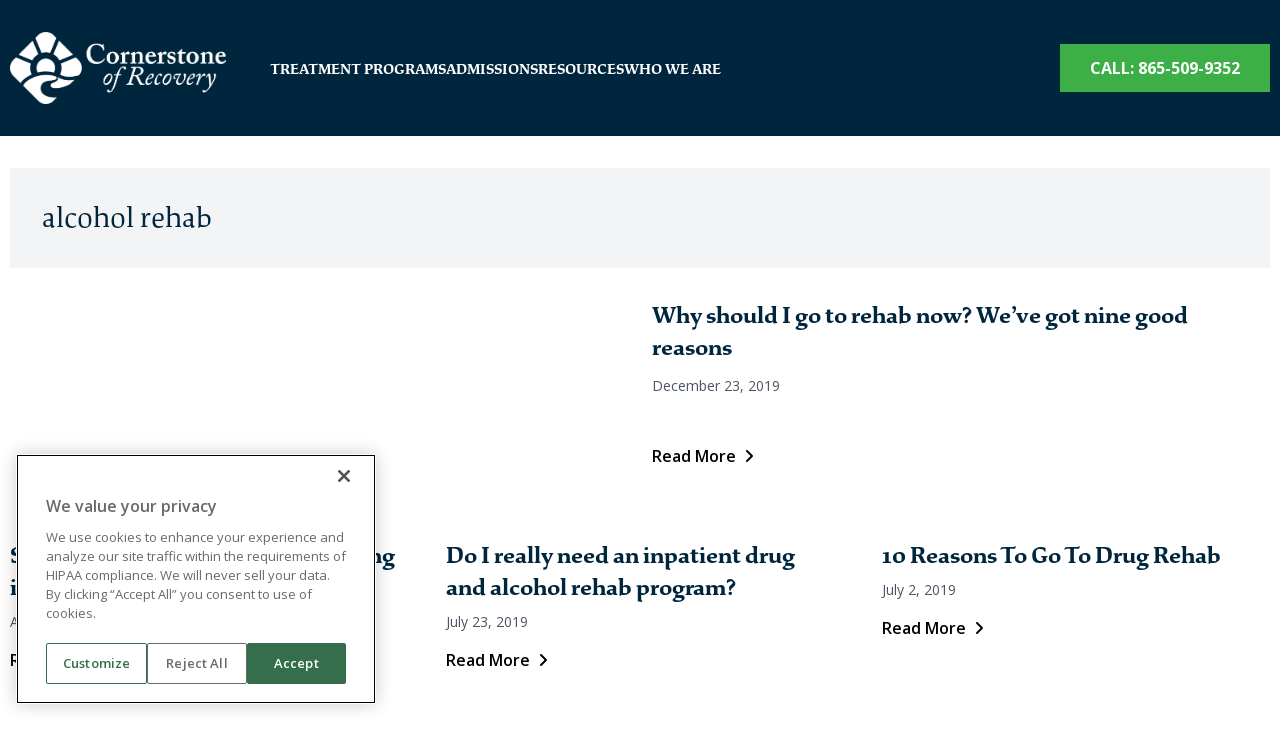

--- FILE ---
content_type: text/html; charset=UTF-8
request_url: https://cornerstoneofrecovery.com/tag/alcohol-rehab/
body_size: 19572
content:
<!doctype html>
<html lang="en-US">

<head>
    <meta charset="UTF-8">
    <meta name="viewport" content="width=device-width, initial-scale=1">
    <link rel="profile" href="https://gmpg.org/xfn/11">

    <meta name='robots' content='index, follow, max-image-preview:large, max-snippet:-1, max-video-preview:-1' />
	<style>img:is([sizes="auto" i], [sizes^="auto," i]) { contain-intrinsic-size: 3000px 1500px }</style>
	    <!-- Start VWO Common Smartcode -->
    <script  type='text/javascript'>
        var _vwo_clicks = 10;
    </script>
    <!-- End VWO Common Smartcode -->
        <!-- Start VWO Async SmartCode -->
    <link rel="preconnect" href="https://dev.visualwebsiteoptimizer.com" />
    <script  type='text/javascript' id='vwoCode'>
        /* Fix: wp-rocket (application/ld+json) */
        window._vwo_code || (function () {
            var account_id=598717,
                version=2.1,
                settings_tolerance=2000,
                library_tolerance=2500,
                use_existing_jquery=false,
                hide_element='body',
                hide_element_style = 'opacity:0 !important;filter:alpha(opacity=0) !important;background:none !important;transition:none !important;',
                /* DO NOT EDIT BELOW THIS LINE */
                f=false,w=window,d=document,v=d.querySelector('#vwoCode'),cK='_vwo_'+account_id+'_settings',cc={};try{var c=JSON.parse(localStorage.getItem('_vwo_'+account_id+'_config'));cc=c&&typeof c==='object'?c:{}}catch(e){}var stT=cc.stT==='session'?w.sessionStorage:w.localStorage;code={use_existing_jquery:function(){return typeof use_existing_jquery!=='undefined'?use_existing_jquery:undefined},library_tolerance:function(){return typeof library_tolerance!=='undefined'?library_tolerance:undefined},settings_tolerance:function(){return cc.sT||settings_tolerance},hide_element_style:function(){return'{'+(cc.hES||hide_element_style)+'}'},hide_element:function(){if(performance.getEntriesByName('first-contentful-paint')[0]){return''}return typeof cc.hE==='string'?cc.hE:hide_element},getVersion:function(){return version},finish:function(e){if(!f){f=true;var t=d.getElementById('_vis_opt_path_hides');if(t)t.parentNode.removeChild(t);if(e)(new Image).src='https://dev.visualwebsiteoptimizer.com/ee.gif?a='+account_id+e}},finished:function(){return f},addScript:function(e){var t=d.createElement('script');t.type='text/javascript';if(e.src){t.src=e.src}else{t.text=e.text}d.getElementsByTagName('head')[0].appendChild(t)},load:function(e,t){var i=this.getSettings(),n=d.createElement('script'),r=this;t=t||{};if(i){n.textContent=i;d.getElementsByTagName('head')[0].appendChild(n);if(!w.VWO||VWO.caE){stT.removeItem(cK);r.load(e)}}else{var o=new XMLHttpRequest;o.open('GET',e,true);o.withCredentials=!t.dSC;o.responseType=t.responseType||'text';o.onload=function(){if(t.onloadCb){return t.onloadCb(o,e)}if(o.status===200||o.status===304){_vwo_code.addScript({text:o.responseText})}else{_vwo_code.finish('&e=loading_failure:'+e)}};o.onerror=function(){if(t.onerrorCb){return t.onerrorCb(e)}_vwo_code.finish('&e=loading_failure:'+e)};o.send()}},getSettings:function(){try{var e=stT.getItem(cK);if(!e){return}e=JSON.parse(e);if(Date.now()>e.e){stT.removeItem(cK);return}return e.s}catch(e){return}},init:function(){if(d.URL.indexOf('__vwo_disable__')>-1)return;var e=this.settings_tolerance();w._vwo_settings_timer=setTimeout(function(){_vwo_code.finish();stT.removeItem(cK)},e);var t;if(this.hide_element()!=='body'){t=d.createElement('style');var i=this.hide_element(),n=i?i+this.hide_element_style():'',r=d.getElementsByTagName('head')[0];t.setAttribute('id','_vis_opt_path_hides');v&&t.setAttribute('nonce',v.nonce);t.setAttribute('type','text/css');if(t.styleSheet)t.styleSheet.cssText=n;else t.appendChild(d.createTextNode(n));r.appendChild(t)}else{t=d.getElementsByTagName('head')[0];var n=d.createElement('div');n.style.cssText='z-index: 2147483647 !important;position: fixed !important;left: 0 !important;top: 0 !important;width: 100% !important;height: 100% !important;background: white !important;';n.setAttribute('id','_vis_opt_path_hides');n.classList.add('_vis_hide_layer');t.parentNode.insertBefore(n,t.nextSibling)}var o='https://dev.visualwebsiteoptimizer.com/j.php?a='+account_id+'&u='+encodeURIComponent(d.URL)+'&vn='+version;if(w.location.search.indexOf('_vwo_xhr')!==-1){this.addScript({src:o})}else{this.load(o+'&x=true')}}};w._vwo_code=code;code.init();})();
    </script>
    <!-- End VWO Async SmartCode -->
    <style class="critical-css" id="critical-css">*,:after,:before{--tw-border-spacing-x:0;--tw-border-spacing-y:0;--tw-translate-x:0;--tw-translate-y:0;--tw-rotate:0;--tw-skew-x:0;--tw-skew-y:0;--tw-scale-x:1;--tw-scale-y:1;--tw-pan-x: ;--tw-pan-y: ;--tw-pinch-zoom: ;--tw-scroll-snap-strictness:proximity;--tw-gradient-from-position: ;--tw-gradient-via-position: ;--tw-gradient-to-position: ;--tw-ordinal: ;--tw-slashed-zero: ;--tw-numeric-figure: ;--tw-numeric-spacing: ;--tw-numeric-fraction: ;--tw-ring-inset: ;--tw-ring-offset-width:0px;--tw-ring-offset-color:#fff;--tw-ring-color:rgba(59,130,246,.5);--tw-ring-offset-shadow:0 0 #0000;--tw-ring-shadow:0 0 #0000;--tw-shadow:0 0 #0000;--tw-shadow-colored:0 0 #0000;--tw-blur: ;--tw-brightness: ;--tw-contrast: ;--tw-grayscale: ;--tw-hue-rotate: ;--tw-invert: ;--tw-saturate: ;--tw-sepia: ;--tw-drop-shadow: ;--tw-backdrop-blur: ;--tw-backdrop-brightness: ;--tw-backdrop-contrast: ;--tw-backdrop-grayscale: ;--tw-backdrop-hue-rotate: ;--tw-backdrop-invert: ;--tw-backdrop-opacity: ;--tw-backdrop-saturate: ;--tw-backdrop-sepia: ;--tw-contain-size: ;--tw-contain-layout: ;--tw-contain-paint: ;--tw-contain-style: }::backdrop{--tw-border-spacing-x:0;--tw-border-spacing-y:0;--tw-translate-x:0;--tw-translate-y:0;--tw-rotate:0;--tw-skew-x:0;--tw-skew-y:0;--tw-scale-x:1;--tw-scale-y:1;--tw-pan-x: ;--tw-pan-y: ;--tw-pinch-zoom: ;--tw-scroll-snap-strictness:proximity;--tw-gradient-from-position: ;--tw-gradient-via-position: ;--tw-gradient-to-position: ;--tw-ordinal: ;--tw-slashed-zero: ;--tw-numeric-figure: ;--tw-numeric-spacing: ;--tw-numeric-fraction: ;--tw-ring-inset: ;--tw-ring-offset-width:0px;--tw-ring-offset-color:#fff;--tw-ring-color:rgba(59,130,246,.5);--tw-ring-offset-shadow:0 0 #0000;--tw-ring-shadow:0 0 #0000;--tw-shadow:0 0 #0000;--tw-shadow-colored:0 0 #0000;--tw-blur: ;--tw-brightness: ;--tw-contrast: ;--tw-grayscale: ;--tw-hue-rotate: ;--tw-invert: ;--tw-saturate: ;--tw-sepia: ;--tw-drop-shadow: ;--tw-backdrop-blur: ;--tw-backdrop-brightness: ;--tw-backdrop-contrast: ;--tw-backdrop-grayscale: ;--tw-backdrop-hue-rotate: ;--tw-backdrop-invert: ;--tw-backdrop-opacity: ;--tw-backdrop-saturate: ;--tw-backdrop-sepia: ;--tw-contain-size: ;--tw-contain-layout: ;--tw-contain-paint: ;--tw-contain-style: }/*! tailwindcss v3.4.17 | MIT License | https://tailwindcss.com*/*,:after,:before{box-sizing:border-box;border:0 solid #e5e7eb}:after,:before{--tw-content:""}:host,html{line-height:1.5;-webkit-text-size-adjust:100%;-moz-tab-size:4;-o-tab-size:4;tab-size:4;font-family:ui-sans-serif,system-ui,sans-serif,Apple Color Emoji,Segoe UI Emoji,Segoe UI Symbol,Noto Color Emoji;font-feature-settings:normal;font-variation-settings:normal;-webkit-tap-highlight-color:rgba(0,0,0,0)}body{margin:0;line-height:inherit}hr{height:0;color:inherit;border-top-width:1px}abbr:where([title]){-webkit-text-decoration:underline dotted;text-decoration:underline dotted}h1,h2,h3,h4,h5,h6{font-size:inherit;font-weight:inherit}a{color:inherit;text-decoration:inherit}b,strong{font-weight:bolder}code,kbd,pre,samp{font-family:ui-monospace,SFMono-Regular,Menlo,Monaco,Consolas,Liberation Mono,Courier New,monospace;font-feature-settings:normal;font-variation-settings:normal;font-size:1em}small{font-size:80%}sub,sup{font-size:75%;line-height:0;position:relative;vertical-align:baseline}sub{bottom:-0.25em}sup{top:-0.5em}table{text-indent:0;border-color:inherit;border-collapse:collapse}button,input,optgroup,select,textarea{font-family:inherit;font-feature-settings:inherit;font-variation-settings:inherit;font-size:100%;font-weight:inherit;line-height:inherit;letter-spacing:inherit;color:inherit;margin:0;padding:0}button,select{text-transform:none}button,input:where([type=button]),input:where([type=reset]),input:where([type=submit]){-webkit-appearance:button;background-color:rgba(0,0,0,0);background-image:none}:-moz-focusring{outline:auto}:-moz-ui-invalid{box-shadow:none}progress{vertical-align:baseline}::-webkit-inner-spin-button,::-webkit-outer-spin-button{height:auto}[type=search]{-webkit-appearance:textfield;outline-offset:-2px}::-webkit-search-decoration{-webkit-appearance:none}::-webkit-file-upload-button{-webkit-appearance:button;font:inherit}summary{display:list-item}blockquote,dd,dl,figure,h1,h2,h3,h4,h5,h6,hr,p,pre{margin:0}fieldset{margin:0}fieldset,legend{padding:0}menu,ol,ul{list-style:none;margin:0;padding:0}dialog{padding:0}textarea{resize:vertical}input::-moz-placeholder,textarea::-moz-placeholder{opacity:1;color:#9ca3af}input::-moz-placeholder, textarea::-moz-placeholder{opacity:1;color:#9ca3af}input::placeholder,textarea::placeholder{opacity:1;color:#9ca3af}[role=button],button{cursor:pointer}:disabled{cursor:default}audio,canvas,embed,iframe,img,object,svg,video{display:block;vertical-align:middle}img,video{max-width:100%;height:auto}[hidden]:where(:not([hidden=until-found])){display:none}.container{width:100%}@media(min-width: 640px){.container{max-width:640px}}@media(min-width: 768px){.container{max-width:768px}}@media(min-width: 1024px){.container{max-width:1024px}}@media(min-width: 1280px){.container{max-width:1280px}}@media(min-width: 1536px){.container{max-width:1536px}}.pointer-events-none{pointer-events:none}.visible{visibility:visible}.static{position:static}.absolute{position:absolute}.relative{position:relative}.sticky{position:sticky}.inset-0{inset:0}.bottom-0{bottom:0}.left-0{left:0}.left-4{left:1rem}.right-4{right:1rem}.top-0{top:0}.top-1\/2{top:50%}.z-0{z-index:0}.z-10{z-index:10}.order-first{order:-9999}.order-last{order:9999}.col-span-3{grid-column:span 3/span 3}.m-6{margin:1.5rem}.-mx-3{margin-left:-0.75rem;margin-right:-0.75rem}.-mx-4{margin-left:-1rem;margin-right:-1rem}.mx-auto{margin-left:auto;margin-right:auto}.my-16{margin-top:4rem;margin-bottom:4rem}.my-8{margin-top:2rem;margin-bottom:2rem}.mb-10{margin-bottom:2.5rem}.mb-12{margin-bottom:3rem}.mb-16{margin-bottom:4rem}.mb-2{margin-bottom:.5rem}.mb-24{margin-bottom:6rem}.mb-3{margin-bottom:.75rem}.mb-4{margin-bottom:1rem}.mb-5{margin-bottom:1.25rem}.mb-6{margin-bottom:1.5rem}.mb-8{margin-bottom:2rem}.ml-2{margin-left:.5rem}.mt-10{margin-top:2.5rem}.mt-16{margin-top:4rem}.mt-2{margin-top:.5rem}.mt-4{margin-top:1rem}.mt-6{margin-top:1.5rem}.mt-8{margin-top:2rem}.block{display:block}.inline-block{display:inline-block}.flex{display:flex}.inline-flex{display:inline-flex}.grid{display:grid}.hidden{display:none}.aspect-video{aspect-ratio:16/9}.size-16{width:4rem;height:4rem}.h-1\/2{height:50%}.h-12{height:3rem}.h-16{height:4rem}.h-24{height:6rem}.h-5{height:1.25rem}.h-64{height:16rem}.h-96{height:24rem}.h-auto{height:auto}.h-full{height:100%}.h-screen{height:100vh}.max-h-0{max-height:0}.w-1\/2{width:50%}.w-12{width:3rem}.w-24{width:6rem}.w-5{width:1.25rem}.w-52{width:13rem}.w-8{width:2rem}.w-fit{width:-moz-fit-content;width:fit-content}.w-full{width:100%}.min-w-64{min-width:16rem}.max-w-3xl{max-width:48rem}.max-w-40{max-width:10rem}.max-w-4xl{max-width:56rem}.max-w-5xl{max-width:64rem}.max-w-6xl{max-width:72rem}.max-w-7xl{max-width:80rem}.max-w-\[1118px\]{max-width:1118px}.max-w-md{max-width:28rem}.max-w-xl{max-width:36rem}.max-w-xs{max-width:20rem}.flex-1{flex:1 1 0%}.flex-auto{flex:1 1 auto}.flex-shrink{flex-shrink:1}.flex-shrink-0{flex-shrink:0}.flex-grow{flex-grow:1}.-translate-y-1\/2{--tw-translate-y:-50%}.-translate-y-1\/2,.transform{transform:translate(var(--tw-translate-x), var(--tw-translate-y)) rotate(var(--tw-rotate)) skewX(var(--tw-skew-x)) skewY(var(--tw-skew-y)) scaleX(var(--tw-scale-x)) scaleY(var(--tw-scale-y))}.grid-cols-1{grid-template-columns:repeat(1, minmax(0, 1fr))}.grid-cols-2{grid-template-columns:repeat(2, minmax(0, 1fr))}.flex-col{flex-direction:column}.flex-col-reverse{flex-direction:column-reverse}.flex-wrap{flex-wrap:wrap}.content-center{align-content:center}.items-start{align-items:flex-start}.items-end{align-items:flex-end}.items-center{align-items:center}.justify-center{justify-content:center}.justify-between{justify-content:space-between}.justify-around{justify-content:space-around}.justify-evenly{justify-content:space-evenly}.justify-items-center{justify-items:center}.gap-0{gap:0}.gap-1{gap:.25rem}.gap-10{gap:2.5rem}.gap-12{gap:3rem}.gap-2{gap:.5rem}.gap-4{gap:1rem}.gap-6{gap:1.5rem}.gap-8{gap:2rem}.gap-y-10{row-gap:2.5rem}.space-y-4>:not([hidden])~:not([hidden]){--tw-space-y-reverse:0;margin-top:calc(1rem*(1 - var(--tw-space-y-reverse)));margin-bottom:calc(1rem*var(--tw-space-y-reverse))}.self-start{align-self:flex-start}.overflow-hidden{overflow:hidden}.rounded-full{border-radius:9999px}.border{border-width:1px}.border-b{border-bottom-width:1px}.border-t{border-top-width:1px}.border-\[\#AAC6C9\]{--tw-border-opacity:1;border-color:rgb(170, 198, 201, var(--tw-border-opacity, 1))}.border-slate-500{--tw-border-opacity:1;border-color:rgb(100, 116, 139, var(--tw-border-opacity, 1))}.border-white{--tw-border-opacity:1;border-color:rgb(255, 255, 255, var(--tw-border-opacity, 1))}.bg-\[\#F8F8F8\]{--tw-bg-opacity:1;background-color:rgb(248, 248, 248, var(--tw-bg-opacity, 1))}.bg-gray-100{--tw-bg-opacity:1;background-color:rgb(243, 244, 246, var(--tw-bg-opacity, 1))}.bg-white{--tw-bg-opacity:1;background-color:rgb(255, 255, 255, var(--tw-bg-opacity, 1))}.bg-opacity-50{--tw-bg-opacity:0.5}.bg-cover{background-size:cover}.bg-center{background-position:50%}.bg-left{background-position:0}.bg-right{background-position:100%}.bg-no-repeat{background-repeat:no-repeat}.object-contain{-o-object-fit:contain;object-fit:contain}.object-cover{-o-object-fit:cover;object-fit:cover}.p-16{padding:4rem}.p-2{padding:.5rem}.p-4{padding:1rem}.p-6{padding:1.5rem}.p-8{padding:2rem}.px-12{padding-left:3rem;padding-right:3rem}.px-4{padding-left:1rem;padding-right:1rem}.px-6{padding-left:1.5rem;padding-right:1.5rem}.px-8{padding-left:2rem;padding-right:2rem}.py-10{padding-top:2.5rem;padding-bottom:2.5rem}.py-12{padding-top:3rem;padding-bottom:3rem}.py-16{padding-top:4rem;padding-bottom:4rem}.py-2{padding-top:.5rem;padding-bottom:.5rem}.py-24{padding-top:6rem;padding-bottom:6rem}.py-3{padding-top:.75rem;padding-bottom:.75rem}.py-36{padding-top:9rem;padding-bottom:9rem}.py-4{padding-top:1rem;padding-bottom:1rem}.py-8{padding-top:2rem;padding-bottom:2rem}.pb-16{padding-bottom:4rem}.pb-20{padding-bottom:5rem}.pb-8{padding-bottom:2rem}.pt-12{padding-top:3rem}.pt-16{padding-top:4rem}.pt-4{padding-top:1rem}.pt-8{padding-top:2rem}.text-left{text-align:left}.text-center{text-align:center}.text-3xl{font-size:1.875rem;line-height:2.25rem}.text-4xl{font-size:2.25rem;line-height:2.5rem}.text-base{font-size:1rem;line-height:1.5rem}.text-lg{font-size:1.125rem;line-height:1.75rem}.text-sm{font-size:.875rem;line-height:1.25rem}.text-xl{font-size:1.25rem;line-height:1.75rem}.text-xs{font-size:.75rem;line-height:1rem}.font-bold{font-weight:700}.font-normal{font-weight:400}.font-semibold{font-weight:600}.uppercase{text-transform:uppercase}.leading-relaxed{line-height:1.625}.leading-tight{line-height:1.25}.text-black{--tw-text-opacity:1;color:rgb(0, 0, 0, var(--tw-text-opacity, 1))}.text-gray-500{--tw-text-opacity:1;color:rgb(107, 114, 128, var(--tw-text-opacity, 1))}.text-gray-600{--tw-text-opacity:1;color:rgb(75, 85, 99, var(--tw-text-opacity, 1))}.text-inherit{color:inherit}.text-white{--tw-text-opacity:1;color:rgb(255, 255, 255, var(--tw-text-opacity, 1))}.antialiased{-webkit-font-smoothing:antialiased;-moz-osx-font-smoothing:grayscale}.shadow{--tw-shadow:0 1px 3px 0 rgba(0,0,0,.1),0 1px 2px -1px rgba(0,0,0,.1);--tw-shadow-colored:0 1px 3px 0 var(--tw-shadow-color),0 1px 2px -1px var(--tw-shadow-color);box-shadow:var(--tw-ring-offset-shadow, 0 0 rgba(0, 0, 0, 0)),var(--tw-ring-shadow, 0 0 rgba(0, 0, 0, 0)),var(--tw-shadow)}.grayscale{--tw-grayscale:grayscale(100%);filter:var(--tw-blur) var(--tw-brightness) var(--tw-contrast) var(--tw-grayscale) var(--tw-hue-rotate) var(--tw-invert) var(--tw-saturate) var(--tw-sepia) var(--tw-drop-shadow)}.transition{transition-property:color,background-color,border-color,text-decoration-color,fill,stroke,opacity,box-shadow,transform,filter,backdrop-filter;transition-timing-function:cubic-bezier(0.4, 0, 0.2, 1);transition-duration:.15s}.transition-all{transition-property:all;transition-timing-function:cubic-bezier(0.4, 0, 0.2, 1);transition-duration:.15s}.transition-transform{transition-property:transform;transition-timing-function:cubic-bezier(0.4, 0, 0.2, 1);transition-duration:.15s}.duration-300{transition-duration:.3s}.duration-500{transition-duration:.5s}@media(min-width: 640px){.sm\:w-1\/2{width:50%}.sm\:max-w-md{max-width:28rem}.sm\:grid-cols-2{grid-template-columns:repeat(2, minmax(0, 1fr))}}@media(min-width: 768px){.md\:left-0{left:0}.md\:order-first{order:-9999}.md\:order-last{order:9999}.md\:col-span-4{grid-column:span 4/span 4}.md\:col-span-6{grid-column:span 6/span 6}.md\:mx-0{margin-left:0;margin-right:0}.md\:mb-0{margin-bottom:0}.md\:mb-8{margin-bottom:2rem}.md\:ml-4{margin-left:1rem}.md\:mt-0{margin-top:0}.md\:mt-10{margin-top:2.5rem}.md\:mt-16{margin-top:4rem}.md\:block{display:block}.md\:flex{display:flex}.md\:grid{display:grid}.md\:hidden{display:none}.md\:h-96{height:24rem}.md\:h-full{height:100%}.md\:w-1\/2{width:50%}.md\:w-1\/3{width:33.333333%}.md\:w-1\/4{width:25%}.md\:w-72{width:18rem}.md\:w-auto{width:auto}.md\:w-fit{width:-moz-fit-content;width:fit-content}.md\:max-w-3xl{max-width:48rem}.md\:max-w-4xl{max-width:56rem}.md\:max-w-5xl{max-width:64rem}.md\:max-w-full{max-width:100%}.md\:grid-cols-10{grid-template-columns:repeat(10, minmax(0, 1fr))}.md\:grid-cols-2{grid-template-columns:repeat(2, minmax(0, 1fr))}.md\:grid-cols-3{grid-template-columns:repeat(3, minmax(0, 1fr))}.md\:flex-row{flex-direction:row}.md\:flex-row-reverse{flex-direction:row-reverse}.md\:content-end{align-content:flex-end}.md\:items-start{align-items:flex-start}.md\:items-end{align-items:flex-end}.md\:items-center{align-items:center}.md\:items-baseline{align-items:baseline}.md\:justify-start{justify-content:flex-start}.md\:justify-items-start{justify-items:start}.md\:gap-16{gap:4rem}.md\:gap-8{gap:2rem}.md\:border-b{border-bottom-width:1px}.md\:p-16{padding:4rem}.md\:p-8{padding:2rem}.md\:px-0{padding-left:0;padding-right:0}.md\:px-8{padding-left:2rem;padding-right:2rem}.md\:py-12{padding-top:3rem;padding-bottom:3rem}.md\:py-16{padding-top:4rem;padding-bottom:4rem}.md\:py-6{padding-top:1.5rem;padding-bottom:1.5rem}.md\:py-8{padding-top:2rem}.md\:pb-8,.md\:py-8{padding-bottom:2rem}.md\:text-left{text-align:left}.md\:text-2xl{font-size:1.5rem;line-height:2rem}.md\:text-3xl{font-size:1.875rem;line-height:2.25rem}.md\:text-lg{font-size:1.125rem;line-height:1.75rem}}@media(min-width: 1024px){.lg\:col-span-3{grid-column:span 3/span 3}.lg\:-mx-6{margin-left:-1.5rem;margin-right:-1.5rem}.lg\:w-1\/12{width:8.333333%}.lg\:w-1\/2{width:50%}.lg\:w-1\/3{width:33.333333%}.lg\:w-1\/4{width:25%}.lg\:w-1\/5{width:20%}.lg\:w-1\/6,.lg\:w-2\/12{width:16.666667%}.lg\:w-2\/3{width:66.666667%}.lg\:w-3\/5{width:60%}.lg\:w-9\/12{width:75%}.lg\:w-\[calc\(50\%-0\.75rem\)\]{width:calc(50% - .75rem)}.lg\:grid-cols-2{grid-template-columns:repeat(2, minmax(0, 1fr))}.lg\:grid-cols-3{grid-template-columns:repeat(3, minmax(0, 1fr))}.lg\:grid-cols-4{grid-template-columns:repeat(4, minmax(0, 1fr))}.lg\:flex-row{flex-direction:row}.lg\:gap-16{gap:4rem}.lg\:gap-8{gap:2rem}.lg\:border-r{border-right-width:1px}.lg\:py-16{padding-top:4rem;padding-bottom:4rem}.lg\:pr-12{padding-right:3rem}.lg\:text-4xl{font-size:2.25rem;line-height:2.5rem}}@media(min-width: 1280px){.xl\:grid-cols-4{grid-template-columns:repeat(4, minmax(0, 1fr))}.xl\:grid-cols-5{grid-template-columns:repeat(5, minmax(0, 1fr))}.xl\:grid-cols-6{grid-template-columns:repeat(6, minmax(0, 1fr))}}@font-face{font-family:"Better Grade";src:url("/wp-content/themes/framework-child/fonts/BetterGrade.woff2") format("woff2"),url("/wp-content/themes/framework-child/fonts/BetterGrade.woff") format("woff");font-weight:normal;font-style:normal;font-display:swap}.better-font{font-family:"Better Grade",cursive;font-size:70px;line-height:initial;text-decoration:none;margin:0 20px;font-weight:100;-webkit-font-smoothing:antialiased;-moz-osx-font-smoothing:grayscale}@media(max-width: 890px){.better-font{font-size:65px;line-height:inherit}}.study{font-family:"study",serif}:root{--action-color: #3caf46;--text-color: #00263e;--secondary-color: #1e91d6;--btn-primary-background: var(--text-color);--btn-primary-color: white;--btn-secundary-background: var(--secondary-color);--btn-secundary-color: white;--btn-tercary-background: var(--action-color);--btn-tercary-color: white;--btn-white-background: #EEEEEE;--btn-white-color: #00263e}body{overflow-x:hidden;font-family:"Open Sans",sans-serif}body h1,body h2,body h3,body h4,body h5,body h6{font-family:"study",serif}ul,ol{list-style:revert;margin:revert;padding:revert;margin-top:0}.text-secondary{color:var(--btn-secundary-background)}.container,.container-fluid{padding-left:16px;padding-right:16px}@media(min-width: 656px){.container,.container-fluid{padding-left:20px;padding-right:20px}}@media(min-width: 864px){.container,.container-fluid{padding-left:20px;padding-right:20px}}@media(min-width: 1040px){.container,.container-fluid{padding-left:10px;padding-right:10px}}@media(min-width: 1296px){.container,.container-fluid{padding-left:15px;padding-right:15px}}@media(min-width: 1536px){.container,.container-fluid{padding-left:30px;padding-right:30px}}:not(.text-white) h1,:not(.text-white) h2,:not(.text-white) h3,:not(.text-white) h4,:not(.text-white) h5,:not(.text-white) h6{color:var(--btn-primary-background)}.text-white h1,.text-white h2,.text-white h3,.text-white h4,.text-white h5,.text-white h6{color:inherit}h1{font-size:40px;line-height:inherit}h2{font-size:24px;line-height:inherit}h2:has(del){font-weight:600}h3{font-size:21px;line-height:inherit}h4{font-size:18px;line-height:inherit}h5{font-size:14px;line-height:inherit}h6{font-size:12px;line-height:inherit}p,li{font-size:15px;line-height:inherit}ul,ol{margin-bottom:16px;padding-left:20px}blockquote{border-left:4px solid #d1d5db;padding-left:16px;font-style:italic;margin:16px 0}pre{font-family:monospace;font-size:14px;padding:8px;background:#f3f4f6;overflow-x:auto;margin-bottom:16px}code{font-family:monospace;font-size:14px;background:#f3f4f6;padding:0 4px;border-radius:4px}table{width:100%;border-collapse:collapse;margin-bottom:16px}th,td{border:1px solid #d1d5db;padding:8px;text-align:left}@media(min-width: 656px){h1{font-size:40px;line-height:inherit}h2{font-size:25px;line-height:inherit}h3{font-size:23px;line-height:inherit}h4{font-size:20px;line-height:inherit}h5{font-size:18px;line-height:inherit}h6{font-size:16px;line-height:inherit}p,ul,li{font-size:15px;line-height:inherit}}@media(min-width: 864px){h1{font-size:56px;line-height:inherit}h2{font-size:27px;line-height:inherit}h3{font-size:22px;line-height:inherit}h4{font-size:20px;line-height:inherit}h5{font-size:18px;line-height:inherit}h6{font-size:16px;line-height:inherit}p,ul,li{font-size:16px;line-height:inherit}}@media(min-width: 1040px){h1{font-size:60px;line-height:inherit}h2{font-size:27px;line-height:inherit}}@media(min-width: 1296px){h1{font-size:80px;line-height:normal}h2{font-size:35px;line-height:inherit}}a.btn-primary{text-transform:uppercase;display:inline-block;font-weight:500;color:var(--btn-primary-color);background-color:var(--btn-primary-background);text-decoration:none;transition:background-color .2s}a.btn-secondary{text-transform:uppercase;display:inline-block;font-weight:500;color:var(--btn-secundary-color);background-color:var(--btn-secundary-background);text-decoration:none;transition:background-color .2s}a.btn-tercary{text-transform:uppercase;display:inline-block;font-weight:500;color:var(--btn-tercary-color);background-color:var(--btn-tercary-background);text-decoration:none;transition:background-color .2s}a.btn-white{text-transform:uppercase;display:inline-block;font-weight:500;color:var(--btn-white-color);background-color:var(--btn-white-background);text-decoration:none;transition:background-color .2s;border:1px solid}a.btn-primary,a.btn-secondary,a.btn-tercary,a.btn-white{font-size:15px;text-align:center;font-weight:700;letter-spacing:0;padding:12px 30px}@media(min-width: 656px){a.btn-primary,a.btn-secondary,a.btn-tercary,a.btn-white{font-size:14px}}@media(min-width: 864px){a.btn-primary,a.btn-secondary,a.btn-tercary,a.btn-white{font-size:16px}}.mega-menu{list-style:none;margin:0 auto;align-items:center;display:flex;justify-content:end;-moz-column-gap:10px;column-gap:10px}@media(min-width: 1040px){.mega-menu{padding:0;max-width:100%;width:100%}}@media(min-width: 1296px){.mega-menu{-moz-column-gap:30px;column-gap:30px}}.mega-menu-container{position:absolute;left:50%;transform:translateX(-50%);width:100vw;display:none;top:100%;background:var(--megamenu-bg-color);box-shadow:0 4px 10px rgba(0,0,0,.05),0 2px 4px rgba(0,0,0,.025)}.mega-menu>li.active .mega-menu-container{display:block}.mega-menu-row{display:flex;justify-content:space-between;flex-wrap:wrap;margin:0 auto;padding-top:40px;padding-bottom:20px;list-style:none;color:#fff;-moz-column-gap:50px;column-gap:50px}.mega-menu-row>div{flex:1;min-width:200px}.mega-menu-row>div:last-child{margin-right:0}.mega-menu-row li ul{list-style:none;margin:0;padding:0}.mega-menu-row li ul li{margin-bottom:5px}.mega-menu-row .sub-menu{margin:0;list-style:none}.mega-menu-row .cta-column .mega-menu-html{font-style:italic;font-family:"study",Sans-serif}.mega-menu-row .cta-column .mega-menu-button{margin-top:24px}.mega-menu .sub-menu{padding-left:0;display:flex;flex-direction:column;height:100%}.mega-menu .sub-menu li.custom-menu-item{list-style:none;border-bottom:none;padding:0}.mega-menu .sub-menu li{list-style:none;padding:11px 0;color:#000}.mega-menu .sub-menu li:not(.custom-menu-item){padding:0;margin-bottom:8px;transition:color .3s ease-in-out,border .3s ease-in-out}.mega-menu .sub-menu li:not(.custom-menu-item):hover{color:var(--megamenu-links-color-hover)}.mega-menu .sub-menu li:not(.custom-menu-item):hover a{color:var(--megamenu-links-color-hover)}.mega-menu .sub-menu li::marker{font-size:12px}.mega-menu .sub-menu a{text-decoration:none;color:var(--megamenu-links-color);font-family:"study",Sans-serif;font-size:13px;font-weight:bold;line-height:20px;transition:color .3s ease;padding:11px 0}.mega-menu>li>a{color:var(--menu-links-color);text-decoration:none;font-family:"study",Sans-serif;font-weight:400;font-size:15px;text-transform:uppercase;font-weight:700}@media(min: 1296px){.mega-menu>li>a{font-size:15px}}@media(max-width: 1040px){.mega-menu .sub-menu li{border:0;list-style:none}.mega-menu .sub-menu li:not(.custom-menu-item){padding:0;margin-bottom:0}.mega-menu .sub-menu li,.mega-menu .sub-menu li a{color:var(--menu-links-color);font-family:"Open Sans",Sans-serif;font-weight:400;font-size:14px}.mega-menu .sub-menu li a{display:block;list-style:none;padding:5px 0px}.mega-menu .sub-menu li:hover:not(.custom-menu-item){color:#fff;font-weight:400;border:none}.mega-menu .sub-menu li:hover:not(.custom-menu-item) a{color:#fff;font-weight:400}}.mega-menu-title{font-family:"study",Sans-serif;display:block;font-weight:bold;font-size:18px;margin-bottom:15px;text-transform:uppercase;color:var(--megamenu-custom-title-color)}.mega-menu-title-linkable{color:var(--btn-primary-background) !important;font-size:18px !important;text-transform:uppercase}.mega-menu-paragraph{color:var(--megamenu-custom-text-color);font-family:"study",Sans-serif;font-size:14.4px;font-weight:400;line-height:1.8em}.mega-menu-button{font-size:16px !important;display:block !important;background:var(--btn-tercary-background) !important;color:#fff !important;border-radius:0;transition:all .2s ease !important;text-align:center}.mega-menu-button:hover{color:#fff !important}.mega-menu-html .decoration{display:block;text-align:center;font-family:"bettergrade";font-size:clamp(36px,3.5vw,65px);color:#00263e !important;-webkit-font-smoothing:antialiased;-moz-osx-font-smoothing:grayscale}.site-header{--header-bg: #00263e;--menu-links-color: white;--menu-links-hover-color: blue;--megamenu-bg-color: white;--megamenu-links-color: #0056B3;--megamenu-links-color-hover: #2ea3f2;--megamenu-custom-text-color: black;--megamenu-custom-title-color: #00263e;--megamenu-custom-link-btn-color: rgb(60, 175, 70);--megamenu-custom-link-btn-color-hover: #0056b3;--cta-header-btn-background: #3cab46;--cta-header-btn-color: white}header{background-color:var(--header-bg);color:var(--menu-links-color);width:100%;position:sticky;z-index:999;margin-top:0;top:0}header nav.navbar{display:flex;justify-content:space-between;align-items:center}header nav.navbar .menu-toggle{display:none}header nav.navbar .logo-navbar{height:auto;width:216px}header nav.navbar #button-cta-header{display:none;text-transform:none}@media(min-width: 864px){header nav.navbar #button-cta-header{margin-left:auto;display:block;font-size:16px}}@media(min-width: 1040px){header nav.navbar #button-cta-header{margin-left:10px}}@media(min-width: 1296px){header nav.navbar #button-cta-header{margin-left:30px}}header nav.navbar .menu-primary-container{flex:1;max-width:780px;margin-left:auto}@media(max-width: 1040px){header nav.navbar .menu-primary-container{position:absolute;left:0;right:0;width:100%;top:100%;background-color:var(--header-bg);max-width:100%;min-height:50px;display:none;box-shadow:0px 3px 2px rgba(0,0,0,.0588235294);z-index:99999999}header nav.navbar .menu-primary-container.active{display:block}}header nav.navbar .menu-primary-container .custom-menu-mega .mega-menu-top{position:relative}header nav.navbar .menu-primary-container .custom-menu-mega .mega-menu-top::after{font-size:15px;margin-left:9px;transition:transform .3s ease;font-family:"Font Awesome 5 Free";font-weight:900}@media(max-width: 1040px){header nav.navbar .menu-primary-container .custom-menu-mega .mega-menu-top::after{margin-right:11px}}header nav.navbar .menu-primary-container .custom-menu-mega .mega-menu-top:hover{border-bottom:3px solid var(--btn-secundary-background);padding:15px 0}header nav.navbar .menu-primary-container .custom-menu-mega.active{border-bottom:3px solid var(--btn-secundary-background);padding:12px 0}header #button-mobile-cta-header{background-color:var(--cta-header-btn-background);color:var(--cta-header-btn-color);padding:15px;font-family:input-serif,serif;text-transform:capitalize;font-weight:700;letter-spacing:0px;text-align:center;font-size:15px;display:block;width:100%}@media(min-width: 864px){header #button-mobile-cta-header{display:none}}@media(max-width: 1040px){.menu-toggle{display:block !important;padding:0;margin-left:20px}.menu-toggle svg{width:40px;height:40px}.menu-primary-container.active{display:block}}@media(max-width: 1040px)and (max-width: 864px){.menu-primary-container.active{padding-top:20px}.menu-primary-container.active>.mega-menu{padding-bottom:20px}}@media(max-width: 1040px){.mega-menu{flex-direction:column;align-items:flex-start;width:100%;padding-bottom:40px}.mega-menu>li{position:relative;width:100%;border-bottom:1px solid hsla(0,0%,100%,.13)}.mega-menu>li:last-child{border-bottom:none}.mega-menu>li>a{display:block;padding:20px 5px 15px 0;width:100%;color:var(--menu-links-color);text-decoration:none;font-size:18px}.mega-menu>li>a::after{content:"";float:right;font-family:"Font Awesome 5 Free";font-weight:900;transition:transform .3s ease}.mega-menu>li.active>a{background:var(--background-color-primary);font-weight:bold;color:#fff}.mega-menu>li.active>a::after{transform:rotate(-180deg)}.mega-menu-container{position:relative;left:auto;transform:none;width:100%;display:none;background:none;padding:0 0 20px;margin:0;box-shadow:none}.mega-menu-container .mega-menu-row{flex-direction:column;padding:0;margin:0}.mega-menu-container ul{list-style:none;padding-left:20px;margin:0}.mega-menu-title,.mega-menu-paragraph,.mega-menu-button,.mega-menu-title-linkable,.mega-menu-html{display:none !important}.email-top{display:none}}.mega-menu>li:not(.mega-menu-dropdown)>.sub-menu{display:none;position:absolute;top:100%;background:#fff;border:1px solid #ddd;box-shadow:0 2px 8px rgba(0,0,0,.1);z-index:999;min-width:150px;padding:0;margin:0}.mega-menu>li:not(.mega-menu-dropdown)>.sub-menu li{list-style:none}.mega-menu>li:not(.mega-menu-dropdown)>.sub-menu li a{display:block;padding:8px 15px;color:#333;text-decoration:none;white-space:nowrap}.mega-menu>li:not(.mega-menu-dropdown)>.sub-menu li a:hover,.mega-menu>li:not(.mega-menu-dropdown)>.sub-menu li a:focus{background:#f5f5f5;color:#000}.mega-menu>li:not(.mega-menu-dropdown).active>.sub-menu{display:block}@media(min-width: 1025px){.mega-menu-container{display:block !important;opacity:0;visibility:hidden;pointer-events:none;transition:opacity 200ms ease}.mega-menu>li.active .mega-menu-container{opacity:1;visibility:visible;pointer-events:auto;z-index:999999}}@media(max-width: 1040px){.menu-primary-container{display:block !important;opacity:0;visibility:hidden;pointer-events:none;transition:opacity 200ms ease}.menu-primary-container.active{opacity:1;visibility:visible;pointer-events:auto}}
/*# sourceMappingURL=critical.css.map */

#locationssection {
	padding-bottom:0;
}

/* ============================================================
   HERO OVERLAY DESKTOP
   ============================================================ */
body.home #section-hero-text-and-button-background-1 {
  position: relative;
}

body.home #section-hero-text-and-button-background-1::before {
  content: "";
  position: absolute;
  inset: 0;
  background: linear-gradient(
    to right,
    rgba(0, 0, 0, 0.55) 0%,
    rgba(0, 0, 0, 0.40) 30%,
    rgba(0, 0, 0, 0.15) 60%,
    rgba(0, 0, 0, 0) 100%
  );
  z-index: 1;
  pointer-events: none;
}

body.home #section-hero-text-and-button-background-1 * {
  position: relative;
  z-index: 2;
}

/* ============================================================
   HERO OVERLAY 
   ============================================================ */
@media (max-width: 865px) {
  body.home #section-hero-text-and-button-background-1::before {
    background: linear-gradient(
      to bottom,
      rgba(0, 0, 0, 0.60) 0%,
      rgba(0, 0, 0, 0.45) 35%,
      rgba(0, 0, 0, 0.25) 65%,
      rgba(0, 0, 0, 0.05) 100%
    ) !important;
  }
}
</style>
	<!-- This site is optimized with the Yoast SEO Premium plugin v26.5 (Yoast SEO v26.5) - https://yoast.com/wordpress/plugins/seo/ -->
	<title>alcohol rehab Archives - Addiction Treatment in Knoxville, TN - Cornerstone of Recovery</title>
	<link rel="canonical" href="https://cornerstoneofrecovery.com/tag/alcohol-rehab/" />
	<meta property="og:locale" content="en_US" />
	<meta property="og:type" content="article" />
	<meta property="og:title" content="alcohol rehab Archives" />
	<meta property="og:url" content="https://cornerstoneofrecovery.com/tag/alcohol-rehab/" />
	<meta property="og:site_name" content="Addiction Treatment in Knoxville, TN - Cornerstone of Recovery" />
	<meta name="twitter:card" content="summary_large_image" />
	<script type="application/ld+json" class="yoast-schema-graph">{"@context":"https://schema.org","@graph":[{"@type":"CollectionPage","@id":"https://cornerstoneofrecovery.com/tag/alcohol-rehab/","url":"https://cornerstoneofrecovery.com/tag/alcohol-rehab/","name":"alcohol rehab Archives - Addiction Treatment in Knoxville, TN - Cornerstone of Recovery","isPartOf":{"@id":"https://cornerstoneofrecovery.com/#website"},"primaryImageOfPage":{"@id":"https://cornerstoneofrecovery.com/tag/alcohol-rehab/#primaryimage"},"image":{"@id":"https://cornerstoneofrecovery.com/tag/alcohol-rehab/#primaryimage"},"thumbnailUrl":"","breadcrumb":{"@id":"https://cornerstoneofrecovery.com/tag/alcohol-rehab/#breadcrumb"},"inLanguage":"en-US"},{"@type":"ImageObject","inLanguage":"en-US","@id":"https://cornerstoneofrecovery.com/tag/alcohol-rehab/#primaryimage","url":"","contentUrl":""},{"@type":"BreadcrumbList","@id":"https://cornerstoneofrecovery.com/tag/alcohol-rehab/#breadcrumb","itemListElement":[{"@type":"ListItem","position":1,"name":"Home","item":"https://cornerstoneofrecovery.com/"},{"@type":"ListItem","position":2,"name":"alcohol rehab"}]},{"@type":"WebSite","@id":"https://cornerstoneofrecovery.com/#website","url":"https://cornerstoneofrecovery.com/","name":"Addiction Treatment in Knoxville, TN - Cornerstone of Recovery","description":"Alcohol and Drug Rehab in Tennessee","potentialAction":[{"@type":"SearchAction","target":{"@type":"EntryPoint","urlTemplate":"https://cornerstoneofrecovery.com/?s={search_term_string}"},"query-input":{"@type":"PropertyValueSpecification","valueRequired":true,"valueName":"search_term_string"}}],"inLanguage":"en-US"}]}</script>
	<!-- / Yoast SEO Premium plugin. -->


<link rel='dns-prefetch' href='//cdn.jsdelivr.net' />
<link rel='dns-prefetch' href='//cdnjs.cloudflare.com' />
<script>
window._wpemojiSettings = {"baseUrl":"https:\/\/s.w.org\/images\/core\/emoji\/16.0.1\/72x72\/","ext":".png","svgUrl":"https:\/\/s.w.org\/images\/core\/emoji\/16.0.1\/svg\/","svgExt":".svg","source":{"concatemoji":"https:\/\/cornerstoneofrecovery.com\/wp-includes\/js\/wp-emoji-release.min.js?ver=6.8.3"}};
/*! This file is auto-generated */
!function(s,n){var o,i,e;function c(e){try{var t={supportTests:e,timestamp:(new Date).valueOf()};sessionStorage.setItem(o,JSON.stringify(t))}catch(e){}}function p(e,t,n){e.clearRect(0,0,e.canvas.width,e.canvas.height),e.fillText(t,0,0);var t=new Uint32Array(e.getImageData(0,0,e.canvas.width,e.canvas.height).data),a=(e.clearRect(0,0,e.canvas.width,e.canvas.height),e.fillText(n,0,0),new Uint32Array(e.getImageData(0,0,e.canvas.width,e.canvas.height).data));return t.every(function(e,t){return e===a[t]})}function u(e,t){e.clearRect(0,0,e.canvas.width,e.canvas.height),e.fillText(t,0,0);for(var n=e.getImageData(16,16,1,1),a=0;a<n.data.length;a++)if(0!==n.data[a])return!1;return!0}function f(e,t,n,a){switch(t){case"flag":return n(e,"\ud83c\udff3\ufe0f\u200d\u26a7\ufe0f","\ud83c\udff3\ufe0f\u200b\u26a7\ufe0f")?!1:!n(e,"\ud83c\udde8\ud83c\uddf6","\ud83c\udde8\u200b\ud83c\uddf6")&&!n(e,"\ud83c\udff4\udb40\udc67\udb40\udc62\udb40\udc65\udb40\udc6e\udb40\udc67\udb40\udc7f","\ud83c\udff4\u200b\udb40\udc67\u200b\udb40\udc62\u200b\udb40\udc65\u200b\udb40\udc6e\u200b\udb40\udc67\u200b\udb40\udc7f");case"emoji":return!a(e,"\ud83e\udedf")}return!1}function g(e,t,n,a){var r="undefined"!=typeof WorkerGlobalScope&&self instanceof WorkerGlobalScope?new OffscreenCanvas(300,150):s.createElement("canvas"),o=r.getContext("2d",{willReadFrequently:!0}),i=(o.textBaseline="top",o.font="600 32px Arial",{});return e.forEach(function(e){i[e]=t(o,e,n,a)}),i}function t(e){var t=s.createElement("script");t.src=e,t.defer=!0,s.head.appendChild(t)}"undefined"!=typeof Promise&&(o="wpEmojiSettingsSupports",i=["flag","emoji"],n.supports={everything:!0,everythingExceptFlag:!0},e=new Promise(function(e){s.addEventListener("DOMContentLoaded",e,{once:!0})}),new Promise(function(t){var n=function(){try{var e=JSON.parse(sessionStorage.getItem(o));if("object"==typeof e&&"number"==typeof e.timestamp&&(new Date).valueOf()<e.timestamp+604800&&"object"==typeof e.supportTests)return e.supportTests}catch(e){}return null}();if(!n){if("undefined"!=typeof Worker&&"undefined"!=typeof OffscreenCanvas&&"undefined"!=typeof URL&&URL.createObjectURL&&"undefined"!=typeof Blob)try{var e="postMessage("+g.toString()+"("+[JSON.stringify(i),f.toString(),p.toString(),u.toString()].join(",")+"));",a=new Blob([e],{type:"text/javascript"}),r=new Worker(URL.createObjectURL(a),{name:"wpTestEmojiSupports"});return void(r.onmessage=function(e){c(n=e.data),r.terminate(),t(n)})}catch(e){}c(n=g(i,f,p,u))}t(n)}).then(function(e){for(var t in e)n.supports[t]=e[t],n.supports.everything=n.supports.everything&&n.supports[t],"flag"!==t&&(n.supports.everythingExceptFlag=n.supports.everythingExceptFlag&&n.supports[t]);n.supports.everythingExceptFlag=n.supports.everythingExceptFlag&&!n.supports.flag,n.DOMReady=!1,n.readyCallback=function(){n.DOMReady=!0}}).then(function(){return e}).then(function(){var e;n.supports.everything||(n.readyCallback(),(e=n.source||{}).concatemoji?t(e.concatemoji):e.wpemoji&&e.twemoji&&(t(e.twemoji),t(e.wpemoji)))}))}((window,document),window._wpemojiSettings);
</script>
<link rel='stylesheet' id='custom-styles-css' href='https://cornerstoneofrecovery.com/wp-content/themes/framework-child/inc/css/style.css?ver=1765387975' media='all' />
<style id='wp-emoji-styles-inline-css'>

	img.wp-smiley, img.emoji {
		display: inline !important;
		border: none !important;
		box-shadow: none !important;
		height: 1em !important;
		width: 1em !important;
		margin: 0 0.07em !important;
		vertical-align: -0.1em !important;
		background: none !important;
		padding: 0 !important;
	}
</style>
<style id='classic-theme-styles-inline-css'>
/*! This file is auto-generated */
.wp-block-button__link{color:#fff;background-color:#32373c;border-radius:9999px;box-shadow:none;text-decoration:none;padding:calc(.667em + 2px) calc(1.333em + 2px);font-size:1.125em}.wp-block-file__button{background:#32373c;color:#fff;text-decoration:none}
</style>
<link rel='stylesheet' id='agile-store-locator-init-css' href='https://cornerstoneofrecovery.com/wp-content/plugins/agile-store-locator/public/css/init.css?ver=4.10.14' media='all' />
<link rel='stylesheet' id='mp-slider-style-css' href='https://cornerstoneofrecovery.com/wp-content/plugins/bradford-carousel/assets/main.css?ver=1.0.0' media='all' />
<link rel='stylesheet' id='font-awesome-css' href='https://cdnjs.cloudflare.com/ajax/libs/font-awesome/6.5.1/css/all.min.css?ver=6.5.1' media='all' />
<link rel='stylesheet' id='swiper-bundle-css' href='https://cdn.jsdelivr.net/npm/swiper@8/swiper-bundle.min.css?ver=6.8.3' media='all' />
<link rel='stylesheet' id='framework-style-css' href='https://cornerstoneofrecovery.com/wp-content/themes/framework-child/style.css?ver=1.0.0' media='all' />
<script src="https://cornerstoneofrecovery.com/wp-includes/js/jquery/jquery.min.js?ver=3.7.1" id="jquery-core-js"></script>
<script src="https://cornerstoneofrecovery.com/wp-includes/js/jquery/jquery-migrate.min.js?ver=3.4.1" id="jquery-migrate-js"></script>
<script src="https://cdn.jsdelivr.net/npm/swiper@8/swiper-bundle.min.js?ver=8" id="swiper-bundle-js"></script>
<!-- OneTrust Cookies Consent Notice start for cornerstoneofrecovery.com -->

<script src="https://cdn.cookielaw.org/scripttemplates/otSDKStub.js"  type="text/javascript" charset="UTF-8" data-domain-script="0196ee86-ffc6-741c-94b4-fc495eea99ca" ></script>
<script type="text/javascript">
function OptanonWrapper() { }
</script>
<!-- OneTrust Cookies Consent Notice end for cornerstoneofrecovery.com -->

<!-- Google Analytics + Google Ads (unificado) -->
<script async src="https://www.googletagmanager.com/gtag/js?id=G-8FFCHBDK44"></script>
<script>
  window.dataLayer = window.dataLayer || [];
  function gtag(){dataLayer.push(arguments);}
  gtag('js', new Date());

  gtag('config', 'G-8FFCHBDK44'); // Google Analytics
  gtag('config', 'AW-11367384353'); // Google Ads
</script>

<!-- Google Tag Manager -->
<script>
  (function(w,d,s,l,i){w[l]=w[l]||[];w[l].push({'gtm.start':
  new Date().getTime(),event:'gtm.js'});var f=d.getElementsByTagName(s)[0],
  j=d.createElement(s),dl=l!='dataLayer'?'&l='+l:'';j.async=true;j.src=
  'https://www.googletagmanager.com/gtm.js?id='+i+dl;f.parentNode.insertBefore(j,f);
  })(window,document,'script','dataLayer','GTM-5W29JCR');
</script>
<!-- End Google Tag Manager -->

<!-- Structured Data: MedicalClinic -->
<script type="application/ld+json">
{
  "@context": "http://www.schema.org",
  "@type": "MedicalClinic",
  "name": "Cornerstone of Recovery",
  "url": "https://cornerstoneofrecovery.com",
  "sameAs": [
    "https://www.linkedin.com/company/cornerstone-of-recovery-inc./",
    "https://www.instagram.com/cornerstone_of_recovery/",
    "https://www.youtube.com/@Cornerstoneofrecovery",
    "https://www.facebook.com/cornerstoneofrecovery"
  ],
  "logo": "https://cornerstoneofrecovery.com/wp-content/uploads/2023/09/Cornerstone-Main-White-Plain.png",
  "priceRange": "$",
  "image": "https://cornerstoneofrecovery.com/wp-content/uploads/2023/12/Rehab-Near-You-Knoxville-300x280-1.jpg",
  "description": "Cornerstone of Recovery, now part of Bradford Health Services, is an addiction treatment center located just outside of Knoxville , Tennessee. We have been helping patients achieve lasting recovery since 1989. We offer a variety of alcohol and drug rehab programs that are tailored to the individual. Our Newcomers Program is an inpatient program designed specifically for those who are seeking addiction treatment for the first time. Our Recovery Renewal program is designed for those who have had previous treatment before and have now relapsed. The Young Adults program is designed specifically for ages 18-26 and takes into account the unique needs of our younger population.",
  "address": {
    "@type": "PostalAddress",
    "streetAddress": "4726 Airport Hwy",
    "addressLocality": "Louisville",
    "addressRegion": "TN",
    "postalCode": "37777",
    "addressCountry": "USA"
  },
  "hasMap": "https://www.google.com/maps/place/Cornerstone+Of+Recovery/@35.8642323,-83.9579296,15z/data=!4m2!3m1!1s0x0:0x3f358952217a8be1?sa=X&ved=1t:2428&ictx=111",
  "telephone": "+18654072460"
}
</script>    <style>
        .custom-recent-posts {
            list-style: none;
            padding: 0;
            margin: 0;
        }
        .recent-post-item {
            display: flex;
            align-items: center;
            margin-bottom: 15px;
            padding-bottom: 15px;
            border-bottom: 1px solid #eee;
        }
        .recent-post-thumbnail {
            margin-right: 15px;
            flex-shrink: 0;
        }
        .recent-post-image {
            width: 80px;
            height: 80px;
            object-fit: cover;
        }
        .recent-post-content {
            flex-grow: 1;
        }
        .recent-post-title {
            display: block;
            font-weight: bold;
            text-decoration: none;
            color: #333;
        }
        .recent-post-date {
            display: block;
            color: #777;
            font-size: 0.8em;
        }
        /* Sticky widget styles with additional spacing */
        .sticky-widget {
            position: sticky;
            top: 50px; /* Increased space from top for admin bar + extra space */
            padding-top: 15px; /* Add padding inside the widget when sticky */
            margin-bottom: 30px; /* Add space at bottom */
            transition: padding 0.3s ease; /* Smooth transition for padding change */
        }
        
        /* Add extra padding to the inner content when sticky */
        .sticky-widget .custom-recent-posts {
            padding: 0 5px;
        }
        
        /* Adjust for logged out users */
        body:not(.logged-in) .sticky-widget {
            top: 30px; /* Space from top for non-admin users */
        }
        
        /* For mobile, we might want to disable the sticky behavior or adjust spacing */
        @media (max-width: 782px) {
            .sticky-widget {
                position: static;
                padding-top: 0;
            }
        }
        
        /* Add more space after the last item in the sticky widget */
        .sticky-widget .recent-post-item:last-child {
            margin-bottom: 20px;
        }
    </style>
    <link rel="icon" href="https://cornerstoneofrecovery.com/wp-content/uploads/2025/07/favicon-150x150.jpg" sizes="32x32" />
<link rel="icon" href="https://cornerstoneofrecovery.com/wp-content/uploads/2025/07/favicon.jpg" sizes="192x192" />
<link rel="apple-touch-icon" href="https://cornerstoneofrecovery.com/wp-content/uploads/2025/07/favicon.jpg" />
<meta name="msapplication-TileImage" content="https://cornerstoneofrecovery.com/wp-content/uploads/2025/07/favicon.jpg" />
    <link rel="preload" href="https://use.typekit.net/wsb3lct.css" as="style"
        onload="this.onload=null;this.rel='stylesheet';document.documentElement.classList.add('wf-active')">
    <noscript>
        <link rel="stylesheet" href="https://use.typekit.net/wsb3lct.css">
    </noscript>

    <style>
        .wf-loading {
            opacity: 1;
        }

        @font-face {
            font-display: swap !important;
        }
    </style>
    <!-- Preconnect to Google Fonts domains -->
    <link rel="preconnect" href="https://fonts.googleapis.com" crossorigin>
    <link rel="preconnect" href="https://fonts.gstatic.com" crossorigin>

    <!-- Preload the stylesheet, swap to rel=stylesheet on load -->
    <link rel="preload" as="style" href="https://fonts.googleapis.com/css2?family=Open+Sans:ital,wght@0,300..800;1,300..800&#038;display=swap"
        onload="this.onload=null;this.rel='stylesheet'">
    <noscript>
        <link rel="stylesheet" href="https://fonts.googleapis.com/css2?family=Open+Sans:ital,wght@0,300..800;1,300..800&#038;display=swap">
    </noscript>

    <!-- Preload font file with async stylesheet trick -->
    <link rel="preload" href="https://cornerstoneofrecovery.com/wp-content/themes/framework-child/inc/css/fonts/8621bettergrade.woff2" as="font" type="font/woff2" crossorigin>

    <!-- Inline font-face definition -->
    <link rel="preload" as="style" href="#" onload="
        (function(){
            var style = document.createElement('style');
            style.innerHTML = `
                @font-face {
                    font-family: 'bettergrade';
                    src: url('https://cornerstoneofrecovery.com/wp-content/themes/framework-child/inc/css/fonts/8621bettergrade.woff2') format('woff2');
                    font-weight: normal;
                    font-style: normal;
                    font-display: swap;
                    -webkit-font-smoothing: antialiased;
                    -moz-osx-font-smoothing: grayscale;
                }
            `;
            document.head.appendChild(style);
        })();
        this.onload=null;this.rel='stylesheet';
    ">

    <noscript>
        <style>
            @font-face {
                font-family: 'bettergrade';
                src: url('https://cornerstoneofrecovery.com/wp-content/themes/framework-child/inc/css/fonts/8621bettergrade.woff2') format('woff2');
                font-weight: normal;
                font-style: normal;
                font-display: swap;
            }
        </style>
    </noscript>

</head>

<body class="archive tag tag-alcohol-rehab tag-200 wp-theme-framework wp-child-theme-framework-child hfeed">
        <div id="page" class="site">


        <header class="site-header">
  <nav class="container mx-auto navbar header-container py-4 md:py-8">

    <a href="https://cornerstoneofrecovery.com/">
              <img src="https://cornerstoneofrecovery.com/wp-content/uploads/2025/07/Cornerstone-Main-White-Plain.webp" class="logo-navbar" alt="Addiction Treatment in Knoxville, TN &#8211; Cornerstone of Recovery">
          </a>
    <a href="https://cornerstoneofrecovery.com/" style="display: none">
              <h1>Addiction Treatment in Knoxville, TN &#8211; Cornerstone of Recovery</h1>
          </a>

    <!-- MENÚ PRINCIPAL -->
    <div class="menu-primary-container"><ul id="menu-stagging-main-menu" class="mega-menu container"><li id="menu-item-11138" class="menu-item menu-item-type-custom menu-item-object-custom menu-item-has-children custom-menu-item custom-menu-mega menu-item-11138"><a href="#" class="mega-menu-top">Treatment Programs</a>
<div class='mega-menu-container'><ul class='mega-menu-row container'>
	<div id="menu-item-11139" class="menu-item menu-item-type-custom menu-item-object-custom custom-menu-item custom-menu-column menu-item-11139"><a href="#"></a></div>
	<div id="menu-item-11140" class="menu-item menu-item-type-custom menu-item-object-custom menu-item-has-children custom-menu-item custom-menu-column menu-item-11140"><a href="#"></a>
	<ul class='sub-menu'>
		<li id="menu-item-11141" class="menu-item menu-item-type-post_type menu-item-object-page menu-item-has-children custom-menu-item custom-menu-title menu-item-11141"><a class="mega-menu-title-linkable" href="https://cornerstoneofrecovery.com/addiction-treatment-programs/">Treatment Programs</a>
		<ul class='sub-menu'>
			<li id="menu-item-11142" class="menu-item menu-item-type-post_type menu-item-object-page menu-item-11142"><a href="https://cornerstoneofrecovery.com/inpatient-addiction-treatment-tennessee/">Inpatient / Residential program</a></li>
			<li id="menu-item-11143" class="menu-item menu-item-type-post_type menu-item-object-page menu-item-11143"><a href="https://cornerstoneofrecovery.com/medical-detox/">Detox</a></li>
			<li id="menu-item-11144" class="menu-item menu-item-type-post_type menu-item-object-page menu-item-11144"><a href="https://cornerstoneofrecovery.com/intensive-outpatient/">Outpatient</a></li>
			<li id="menu-item-11145" class="menu-item menu-item-type-post_type menu-item-object-page menu-item-11145"><a href="https://cornerstoneofrecovery.com/partial-hospitalization-treatment-program/">PHP Program</a></li>
			<li id="menu-item-11146" class="menu-item menu-item-type-post_type menu-item-object-page menu-item-11146"><a href="https://cornerstoneofrecovery.com/addiction-treatment-programs/alcohol-rehab/">Alcohol Addiction Treatment</a></li>
			<li id="menu-item-11147" class="menu-item menu-item-type-post_type menu-item-object-page menu-item-11147"><a href="https://cornerstoneofrecovery.com/addiction-treatment-programs/fentanyl-addiction-treatment/">Fentanyl Addiction Treatment</a></li>
			<li id="menu-item-11220" class="menu-item menu-item-type-post_type menu-item-object-page menu-item-11220"><a href="https://cornerstoneofrecovery.com/addiction-treatment-programs/opioid-addiction-treatment/">Opioid Addiction Treatment</a></li>
			<li id="menu-item-11230" class="menu-item menu-item-type-post_type menu-item-object-page menu-item-11230"><a href="https://cornerstoneofrecovery.com/medication-assisted-treatment/">Medication-Assisted Treatment</a></li>
		</ul>
</li>
	</ul>
</div>
	<div id="menu-item-11148" class="menu-item menu-item-type-custom menu-item-object-custom menu-item-has-children custom-menu-item custom-menu-column menu-item-11148"><a href="#"></a>
	<ul class='sub-menu'>
		<li id="menu-item-11149" class="menu-item menu-item-type-post_type menu-item-object-page menu-item-has-children custom-menu-item custom-menu-title menu-item-11149"><a class="mega-menu-title-linkable" href="https://cornerstoneofrecovery.com/specialty-treatment-programs/">Specialty Programs</a>
		<ul class='sub-menu'>
			<li id="menu-item-11150" class="menu-item menu-item-type-post_type menu-item-object-page menu-item-11150"><a href="https://cornerstoneofrecovery.com/employee-assistance/">Employee Assistance Program</a></li>
			<li id="menu-item-11151" class="menu-item menu-item-type-post_type menu-item-object-page menu-item-11151"><a href="https://cornerstoneofrecovery.com/professionals-rehab-recovery-program/">Healthcare Professionals</a></li>
			<li id="menu-item-11152" class="menu-item menu-item-type-post_type menu-item-object-page menu-item-11152"><a href="https://cornerstoneofrecovery.com/addiction-treatment-for-veterans/">Addiction Treatment for Veterans</a></li>
			<li id="menu-item-11153" class="menu-item menu-item-type-post_type menu-item-object-page menu-item-11153"><a href="https://cornerstoneofrecovery.com/alcoholism-treatment-drug-rehab-programs-for-attorneys-lawyers/">Legal and Business Professionals</a></li>
			<li id="menu-item-11154" class="menu-item menu-item-type-post_type menu-item-object-page menu-item-11154"><a href="https://cornerstoneofrecovery.com/railroad-program/">Railroad Professionals</a></li>
			<li id="menu-item-11155" class="menu-item menu-item-type-post_type menu-item-object-page menu-item-11155"><a href="https://cornerstoneofrecovery.com/aviation-drug-and-alcohol-rehab-program/">Aviation Professionals</a></li>
			<li id="menu-item-11156" class="menu-item menu-item-type-post_type menu-item-object-page menu-item-11156"><a href="https://cornerstoneofrecovery.com/young-adult-residential/">Young Adults</a></li>
		</ul>
</li>
	</ul>
</div>
	<div id="menu-item-11157" class="cta-column menu-item menu-item-type-custom menu-item-object-custom menu-item-has-children custom-menu-item custom-menu-column menu-item-11157"><a href="#"></a>
	<ul class='sub-menu'>
		<li id="menu-item-11158" class="menu-item menu-item-type-custom menu-item-object-custom custom-menu-item custom-menu-title menu-item-11158"><a class="mega-menu-title-linkable" href="tel:256-548-9389">Free, Confidential Consultations</a></li>
		<li id="menu-item-11159" class="menu-item menu-item-type-custom menu-item-object-custom custom-menu-item custom-menu-html menu-item-11159"><div class="mega-menu-html">Speak with a recovery advisor 24/7</div></li>
		<li id="menu-item-11160" class="menu-item menu-item-type-custom menu-item-object-custom custom-menu-item custom-menu-button menu-item-11160"><a href="tel:+18655099352" class="mega-menu-button">Call Now</a></li>
	</ul>
</div>
</ul></div>
</li>
<li id="menu-item-11161" class="menu-item menu-item-type-custom menu-item-object-custom menu-item-has-children custom-menu-item custom-menu-mega menu-item-11161"><a href="#" class="mega-menu-top">Admissions</a>
<div class='mega-menu-container'><ul class='mega-menu-row container'>
	<div id="menu-item-11162" class="menu-item menu-item-type-custom menu-item-object-custom custom-menu-item custom-menu-column menu-item-11162"><a href="#"></a></div>
	<div id="menu-item-11163" class="menu-item menu-item-type-custom menu-item-object-custom custom-menu-item custom-menu-column menu-item-11163"><a href="#"></a></div>
	<div id="menu-item-11164" class="menu-item menu-item-type-custom menu-item-object-custom menu-item-has-children custom-menu-item custom-menu-column menu-item-11164"><a href="#"></a>
	<ul class='sub-menu'>
		<li id="menu-item-11165" class="menu-item menu-item-type-custom menu-item-object-custom menu-item-has-children custom-menu-item custom-menu-title menu-item-11165"><span class="mega-menu-title">Admissions Information</span>
		<ul class='sub-menu'>
			<li id="menu-item-11166" class="menu-item menu-item-type-post_type menu-item-object-page menu-item-11166"><a href="https://cornerstoneofrecovery.com/admissions/">Admission Process</a></li>
			<li id="menu-item-11167" class="menu-item menu-item-type-custom menu-item-object-custom menu-item-11167"><a href="/admissions/#insurance">Insurance Information</a></li>
			<li id="menu-item-11168" class="menu-item menu-item-type-custom menu-item-object-custom menu-item-11168"><a href="/admissions/#riskassessment">Risk Assessments</a></li>
			<li id="menu-item-11169" class="menu-item menu-item-type-post_type menu-item-object-page menu-item-11169"><a href="https://cornerstoneofrecovery.com/emergency-consultation/">Emergency Consultation Services</a></li>
			<li id="menu-item-11170" class="menu-item menu-item-type-post_type menu-item-object-page menu-item-11170"><a href="https://cornerstoneofrecovery.com/faqs/">Frequently Asked Questions</a></li>
		</ul>
</li>
	</ul>
</div>
	<div id="menu-item-11171" class="cta-column menu-item menu-item-type-custom menu-item-object-custom menu-item-has-children custom-menu-item custom-menu-column menu-item-11171"><a href="#"></a>
	<ul class='sub-menu'>
		<li id="menu-item-11172" class="menu-item menu-item-type-custom menu-item-object-custom custom-menu-item custom-menu-title menu-item-11172"><a class="mega-menu-title-linkable" href="tel:2565489389">Free, Confidential Consultations</a></li>
		<li id="menu-item-11173" class="menu-item menu-item-type-custom menu-item-object-custom custom-menu-item custom-menu-html menu-item-11173"><div class="mega-menu-html">Speak with a recovery advisor 24/7</div></li>
		<li id="menu-item-11174" class="menu-item menu-item-type-custom menu-item-object-custom custom-menu-item custom-menu-button menu-item-11174"><a href="tel:+18655099352" class="mega-menu-button">Call Now</a></li>
	</ul>
</div>
</ul></div>
</li>
<li id="menu-item-11175" class="menu-item menu-item-type-custom menu-item-object-custom menu-item-has-children custom-menu-item custom-menu-mega menu-item-11175"><a href="#" class="mega-menu-top">Resources</a>
<div class='mega-menu-container'><ul class='mega-menu-row container'>
	<div id="menu-item-11176" class="menu-item menu-item-type-custom menu-item-object-custom custom-menu-item custom-menu-column menu-item-11176"><a href="#"></a></div>
	<div id="menu-item-11177" class="menu-item menu-item-type-custom menu-item-object-custom menu-item-has-children custom-menu-item custom-menu-column menu-item-11177"><a href="#"></a>
	<ul class='sub-menu'>
		<li id="menu-item-11178" class="menu-item menu-item-type-custom menu-item-object-custom custom-menu-item custom-menu-title menu-item-11178"><span class="mega-menu-title">Education</span></li>
		<li id="menu-item-11179" class="menu-item menu-item-type-post_type menu-item-object-page menu-item-11179"><a href="https://cornerstoneofrecovery.com/addiction-treatment-recovery-blog/">Addiction And Recovery Articles</a></li>
		<li id="menu-item-11180" class="menu-item menu-item-type-post_type menu-item-object-page menu-item-11180"><a href="https://cornerstoneofrecovery.com/events/">Events and Webinars</a></li>
		<li id="menu-item-11181" class="menu-item menu-item-type-post_type menu-item-object-page menu-item-11181"><a href="https://cornerstoneofrecovery.com/resources/">Additional Resources</a></li>
	</ul>
</div>
	<div id="menu-item-11182" class="menu-item menu-item-type-custom menu-item-object-custom menu-item-has-children custom-menu-item custom-menu-column menu-item-11182"><a href="#"></a>
	<ul class='sub-menu'>
		<li id="menu-item-11183" class="menu-item menu-item-type-custom menu-item-object-custom custom-menu-item custom-menu-title menu-item-11183"><a class="mega-menu-title-linkable" href="https://cornerstrestg.wpenginepowered.com/referring-providers/">For Referring Providers</a></li>
		<li id="menu-item-11184" class="menu-item menu-item-type-post_type menu-item-object-page menu-item-11184"><a href="https://cornerstoneofrecovery.com/emergency-consultation/">Emergency Consultation Services</a></li>
		<li id="menu-item-11185" class="menu-item menu-item-type-post_type menu-item-object-page menu-item-11185"><a href="https://cornerstoneofrecovery.com/employer-addiction-resources/">Employer Services</a></li>
		<li id="menu-item-11186" class="menu-item menu-item-type-post_type menu-item-object-page menu-item-11186"><a href="https://cornerstoneofrecovery.com/events/">Professional Development</a></li>
	</ul>
</div>
	<div id="menu-item-11187" class="menu-item menu-item-type-custom menu-item-object-custom menu-item-has-children custom-menu-item custom-menu-column menu-item-11187"><a href="#"></a>
	<ul class='sub-menu'>
		<li id="menu-item-11188" class="menu-item menu-item-type-custom menu-item-object-custom custom-menu-item custom-menu-title menu-item-11188"><span class="mega-menu-title">For Families &#038; Loved Ones</span></li>
		<li id="menu-item-11189" class="menu-item menu-item-type-post_type menu-item-object-page menu-item-11189"><a href="https://cornerstoneofrecovery.com/patient-message-form/">Patient Message Form</a></li>
		<li id="menu-item-11190" class="menu-item menu-item-type-post_type menu-item-object-page menu-item-11190"><a href="https://cornerstoneofrecovery.com/faqs/">Frequently Asked Questions</a></li>
	</ul>
</div>
</ul></div>
</li>
<li id="menu-item-11191" class="menu-item menu-item-type-custom menu-item-object-custom menu-item-has-children custom-menu-item custom-menu-mega menu-item-11191"><a href="#" class="mega-menu-top">Who We Are</a>
<div class='mega-menu-container'><ul class='mega-menu-row container'>
	<div id="menu-item-11192" class="menu-item menu-item-type-custom menu-item-object-custom custom-menu-item custom-menu-column menu-item-11192"><a href="#"></a></div>
	<div id="menu-item-11193" class="menu-item menu-item-type-custom menu-item-object-custom custom-menu-item custom-menu-column menu-item-11193"><a href="#"></a></div>
	<div id="menu-item-11194" class="menu-item menu-item-type-custom menu-item-object-custom menu-item-has-children custom-menu-item custom-menu-column menu-item-11194"><a href="#"></a>
	<ul class='sub-menu'>
		<li id="menu-item-11195" class="menu-item menu-item-type-post_type menu-item-object-page custom-menu-item custom-menu-title menu-item-11195"><a class="mega-menu-title-linkable" href="https://cornerstoneofrecovery.com/addiction-treatment-programs/">About Cornerstone of Recovery</a></li>
		<li id="menu-item-11196" class="menu-item menu-item-type-post_type menu-item-object-page menu-item-11196"><a href="https://cornerstoneofrecovery.com/about-cornerstone/">Who we Are</a></li>
		<li id="menu-item-11197" class="menu-item menu-item-type-post_type menu-item-object-page menu-item-11197"><a href="https://cornerstoneofrecovery.com/explore-our-campus/">Explore Our Campus</a></li>
		<li id="menu-item-11259" class="menu-item menu-item-type-post_type menu-item-object-page menu-item-11259"><a href="https://cornerstoneofrecovery.com/locations/">Locations</a></li>
		<li id="menu-item-11198" class="menu-item menu-item-type-post_type menu-item-object-page menu-item-11198"><a href="https://cornerstoneofrecovery.com/recovery-stories/">Recovery Stories</a></li>
		<li id="menu-item-11199" class="menu-item menu-item-type-post_type menu-item-object-page menu-item-11199"><a href="https://cornerstoneofrecovery.com/career-opportunities/">Careers</a></li>
		<li id="menu-item-11200" class="menu-item menu-item-type-post_type menu-item-object-page menu-item-11200"><a href="https://cornerstoneofrecovery.com/referring-providers/">Referring Providers</a></li>
		<li id="menu-item-11201" class="menu-item menu-item-type-post_type menu-item-object-page menu-item-11201"><a href="https://cornerstoneofrecovery.com/cornerstone-of-recovery-alumni-association/">Alumni</a></li>
	</ul>
</div>
	<div id="menu-item-11202" class="cta-column menu-item menu-item-type-custom menu-item-object-custom menu-item-has-children custom-menu-item custom-menu-column menu-item-11202"><a href="#"></a>
	<ul class='sub-menu'>
		<li id="menu-item-11203" class="menu-item menu-item-type-custom menu-item-object-custom custom-menu-item custom-menu-title menu-item-11203"><a class="mega-menu-title-linkable" href="tel:12562026770">Free, Confidential Consultations</a></li>
		<li id="menu-item-11204" class="menu-item menu-item-type-custom menu-item-object-custom custom-menu-item custom-menu-html menu-item-11204"><div class="mega-menu-html">speak with a recovery advisor 24/7</div></li>
		<li id="menu-item-11205" class="menu-item menu-item-type-custom menu-item-object-custom custom-menu-item custom-menu-button menu-item-11205"><a href="tel:+18655099352" class="mega-menu-button">Call Now</a></li>
	</ul>
</div>
</ul></div>
</li>
</ul></div>
    <a href="tel:+18655099352" class="w-fit btn btn-tercary" id="button-cta-header">CALL: 865-509-9352</a>

    <!-- Burger Menu Toggle (mobile/tablet) -->
    <button class="menu-toggle" aria-label="Toggle navigation">
      <svg width="24" height="24" viewBox="0 0 24 24" fill="none" xmlns="http://www.w3.org/2000/svg">
        <rect y="4" width="24" height="2" rx="1" fill="currentColor" />
        <rect y="11" width="24" height="2" rx="1" fill="currentColor" />
        <rect y="18" width="24" height="2" rx="1" fill="currentColor" />
      </svg>
    </button>


  </nav>
      <a href="tel:+18655099352" id="button-mobile-cta-header">
      Get Help Now: 865-509-9352    </a>
  
</header>


<style>

</style>


<script>
  document.addEventListener('DOMContentLoaded', () => {
    const btnToggle = document.querySelector('.menu-toggle');
    const menu = document.querySelector('.menu-primary-container');
    const parentItems = document.querySelectorAll('.menu-item-has-children');

    if (!btnToggle || !menu) return;

    // 1) Main menu toggle (mobile/tablet)
    btnToggle.addEventListener('click', e => {
      e.stopPropagation();
      menu.classList.toggle('active');
      btnToggle.classList.toggle('open');
    });

    // 2) Submenu / Mega‑menu toggles en mobile y desktop
    parentItems.forEach(item => {
      // selecciona el <a> hijo directo usando :scope
      const link = item.querySelector(':scope > a');
      if (!link) return;

      link.addEventListener('click', e => {
        if (!link.classList.contains('mega-menu-title-linkable')) {
          e.preventDefault();
          e.stopPropagation();

          const isOpen = item.classList.toggle('active');
          if (isOpen) {
            parentItems.forEach(i => {
              if (i !== item) i.classList.remove('active');
            });
          }
        }

      });
    });

    // 3) Cerrar todo al hacer clic fuera
    document.addEventListener('click', e => {
      if (
        !e.target.closest('.menu-primary-container') &&
        !e.target.closest('.menu-toggle')
      ) {
        menu.classList.remove('active');
        btnToggle.classList.remove('open');
        parentItems.forEach(i => i.classList.remove('active'));
      }
    });

    /* 4) Cerrar todo al hacer scroll
    window.addEventListener('scroll', () => {
      menu.classList.remove('active');
      btnToggle.classList.remove('open');
      parentItems.forEach(i => i.classList.remove('active'));
    });*/
  });
</script>
<main id="main" class="site-main">
    <section class="blog-listing">
        <div class="py-2 mx-auto container-fluid md:py-8">
            <h2 class="p-8 mb-8 text-xl text-left bg-gray-100 md:text-3xl">
                alcohol rehab            </h2>

                                <div class="mb-12">
                        <article class="grid grid-cols-1 gap-6 featured-post md:grid-cols-2">
                                                            <div class="featured-post-image">
                                    <a href="https://cornerstoneofrecovery.com/why-should-i-go-to-rehab-now-weve-got-nine-good-reasons/">
                                                                            </a>
                                </div>
                            
                            <div class="flex flex-col justify-center featured-post-content">
                                <div class="entry-header">
                                    <h3 class="mb-3 text-xl font-bold entry-title md:text-2xl"><a href="https://cornerstoneofrecovery.com/why-should-i-go-to-rehab-now-weve-got-nine-good-reasons/">Why should I go to rehab now? We&#8217;ve got nine good reasons</a></h3>
                                    <div class="mb-4 text-sm text-gray-600 entry-meta">
                                        December 23, 2019                                    </div>
                                </div>

                                <div class="mb-4 entry-content">
                                                                    </div>

                                <a href="https://cornerstoneofrecovery.com/why-should-i-go-to-rehab-now-weve-got-nine-good-reasons/" class="inline-flex items-center self-start mt-4 text-base font-semibold md:md-10 read-more read-more-featured">
                                    Read More <i class="ml-2 fa-solid fa-angle-right"></i>
                                </a>
                            </div>
                        </article>
                    </div>
                                    <div class="grid grid-cols-1 gap-12 md:grid-cols-2 lg:grid-cols-3">
                                                    <article class="blog-card">
                                                                    <div class="mb-6 blog-card-image">
                                        <a href="https://cornerstoneofrecovery.com/staying-sober-six-tips-to-avoid-living-in-fear-of-relapse/">
                                                                                    </a>
                                    </div>
                                
                                <div class="blog-card-content">
                                    <div class="entry-header">
                                        <h3 class="mb-2 text-xl font-bold md:text-2xl entry-title"><a href="https://cornerstoneofrecovery.com/staying-sober-six-tips-to-avoid-living-in-fear-of-relapse/">Staying sober: Six tips to avoid living in fear of relapse</a></h3>
                                        <div class="mb-3 text-sm text-gray-600 entry-meta">
                                            August 13, 2019                                        </div>
                                    </div>

                                    <div class="mb-4 entry-content">
                                                                            </div>

                                    <a href="https://cornerstoneofrecovery.com/staying-sober-six-tips-to-avoid-living-in-fear-of-relapse/" class="inline-flex items-center text-base font-semibold read-more">
                                        Read More <i class="ml-2 fa-solid fa-angle-right"></i>
                                    </a>
                                </div>
                            </article>
                                                    <article class="blog-card">
                                                                    <div class="mb-6 blog-card-image">
                                        <a href="https://cornerstoneofrecovery.com/do-i-really-need-an-inpatient-drug-and-alcohol-rehab-program/">
                                                                                    </a>
                                    </div>
                                
                                <div class="blog-card-content">
                                    <div class="entry-header">
                                        <h3 class="mb-2 text-xl font-bold md:text-2xl entry-title"><a href="https://cornerstoneofrecovery.com/do-i-really-need-an-inpatient-drug-and-alcohol-rehab-program/">Do I really need an inpatient drug and alcohol rehab program?</a></h3>
                                        <div class="mb-3 text-sm text-gray-600 entry-meta">
                                            July 23, 2019                                        </div>
                                    </div>

                                    <div class="mb-4 entry-content">
                                                                            </div>

                                    <a href="https://cornerstoneofrecovery.com/do-i-really-need-an-inpatient-drug-and-alcohol-rehab-program/" class="inline-flex items-center text-base font-semibold read-more">
                                        Read More <i class="ml-2 fa-solid fa-angle-right"></i>
                                    </a>
                                </div>
                            </article>
                                                    <article class="blog-card">
                                                                    <div class="mb-6 blog-card-image">
                                        <a href="https://cornerstoneofrecovery.com/10-reasons-to-go-to-drug-rehab/">
                                                                                    </a>
                                    </div>
                                
                                <div class="blog-card-content">
                                    <div class="entry-header">
                                        <h3 class="mb-2 text-xl font-bold md:text-2xl entry-title"><a href="https://cornerstoneofrecovery.com/10-reasons-to-go-to-drug-rehab/">10 Reasons To Go To Drug Rehab</a></h3>
                                        <div class="mb-3 text-sm text-gray-600 entry-meta">
                                            July 2, 2019                                        </div>
                                    </div>

                                    <div class="mb-4 entry-content">
                                                                            </div>

                                    <a href="https://cornerstoneofrecovery.com/10-reasons-to-go-to-drug-rehab/" class="inline-flex items-center text-base font-semibold read-more">
                                        Read More <i class="ml-2 fa-solid fa-angle-right"></i>
                                    </a>
                                </div>
                            </article>
                                                    <article class="blog-card">
                                                                    <div class="mb-6 blog-card-image">
                                        <a href="https://cornerstoneofrecovery.com/what-should-you-know-before-going-to-rehab-or-treatment/">
                                                                                    </a>
                                    </div>
                                
                                <div class="blog-card-content">
                                    <div class="entry-header">
                                        <h3 class="mb-2 text-xl font-bold md:text-2xl entry-title"><a href="https://cornerstoneofrecovery.com/what-should-you-know-before-going-to-rehab-or-treatment/">What should you know before going to rehab or treatment?</a></h3>
                                        <div class="mb-3 text-sm text-gray-600 entry-meta">
                                            May 21, 2019                                        </div>
                                    </div>

                                    <div class="mb-4 entry-content">
                                                                            </div>

                                    <a href="https://cornerstoneofrecovery.com/what-should-you-know-before-going-to-rehab-or-treatment/" class="inline-flex items-center text-base font-semibold read-more">
                                        Read More <i class="ml-2 fa-solid fa-angle-right"></i>
                                    </a>
                                </div>
                            </article>
                                            </div>
                
                <div class="mt-10 text-center md:mt-16 pagination">
                                    </div>
                    </div>
    </section>
</main>

<div class="w-full footer-style-2 text-white footer-v2">
  <div class="container mx-auto pb-8 md:py-12">
    <div class="flex items-strech md:items-start flex-col md:flex-row">
      <div class="lg:w-2/12 flex-auto mt-6 md:mt-0 flex flex-col items-center text-center md:text-left">
        <img class="max-w-40 mb-6 cornerstone-logo" src="/wp-content/uploads/2025/07/Cornerstone-Stacked-White-Plain.png" alt="Logo">
        <img class="hidden md:block" src="/wp-content/uploads/2025/08/Newsweek-selected-Bradford-at-Madison-as-one-of-Americas-best-treatment-centers.png" alt="">
      </div>
      <div class="lg:w-1/12"></div>
      <div class="lg:w-9/12 flex-auto md:pb-8 -mx-4 md:mx-0">
        <div class="flex items-center justify-between md:border-b pb-8 border-slate-500">
          <h4 class="hidden md:block text-4xl font-bold">Need to talk?</h4>
                      <a class="btn-tercary w-full md:w-auto" href="tel:+18655099352" class="px-12 py-2 text-white uppercase font-semibold w-full md:w-auto text-center">
              call Us Now
            </a>
                  </div>

        <nav class="footer-nav border-b md:py-8 border-slate-500 pb-8">
          <div class="menu-stagging-second-footer-menu-container"><ul id="menu-stagging-second-footer-menu" class="menu"><li id="menu-item-11213" class="menu-item menu-item-type-post_type menu-item-object-page menu-item-11213"><a href="https://cornerstoneofrecovery.com/inpatient-addiction-treatment-tennessee/">Residential Rehab</a></li>
<li id="menu-item-11214" class="menu-item menu-item-type-post_type menu-item-object-page menu-item-11214"><a href="https://cornerstoneofrecovery.com/intensive-outpatient/">Outpatient Rehab</a></li>
<li id="menu-item-11215" class="menu-item menu-item-type-post_type menu-item-object-page menu-item-11215"><a href="https://cornerstoneofrecovery.com/medical-detox/">Detox</a></li>
<li id="menu-item-11216" class="menu-item menu-item-type-post_type menu-item-object-page menu-item-11216"><a href="https://cornerstoneofrecovery.com/career-opportunities/">Careers</a></li>
<li id="menu-item-11217" class="menu-item menu-item-type-post_type menu-item-object-page menu-item-11217"><a href="https://cornerstoneofrecovery.com/faqs/">FAQs</a></li>
</ul></div>        </nav>


        <div class="flex flex-col md:flex-row items-center justify-between pt-8">
          <div class="footer-info text-center md:text-left">
            <h3><strong>Cornerstone of Recovery, 4726 Airport Hwy<br> Louisville, TN 37777</strong> <br><br><a href="tel:+18655099352">865-509-9352</a></h3>
          </div>

          <div class="footer-social text-center md:text-left mt-8 md:mt-0">
            <h4>Follow us</h4>
                        <div class="flex items-center justify-center gap-8 w-full mx-auto text-xs text-white md:justify-start mt-8">

                              <a href="#" target="_blank" aria-label="Facebook">
                  <i class="fa-brands fa-facebook-f"></i>
                </a>
                                                          <a href="#" target="_blank" aria-label="LinkedIn">
                  <i class="fa-brands fa-linkedin-in"></i>
                </a>
                                            <a href="#" target="_blank" aria-label="YouTube">
                  <i class="fa-brands fa-youtube"></i>
                </a>
                          </div>
          </div>
        </div>

      </div>
    </div>

    <div class="footer-logos mt-8 md:mt-0">
      <div class="flex flex-col md:flex-row justify-between items-center md:items-baseline items-center">
        <div class="lg:w-2/12 flex flex-col items-center">
          <img class="w-52" style="height: auto;" src="https://cornerstoneofrecovery.com/wp-content/themes/framework-child/inc/images/bradford-logo.png" alt="Bradford Health Services Logo">
        </div>
        <div class="lg:w-1/12"></div>
        <div class="lg:w-9/12 flex-auto md:pb-8 md:mx-0">
          <div class="mt-8 md:mt-0 grid grid-cols-2 justify-items-center md:flex gap-4 md:gap-16 content-center md:content-end items-center mt-4 md:mt-0 justify-between">
            <img class="md:hidden h-24" src="/wp-content/uploads/2025/08/Newsweek-selected-Bradford-at-Madison-as-one-of-Americas-best-treatment-centers.png" alt="">
            <img style="width: 73px; height: auto;" src="https://cornerstoneofrecovery.com/wp-content/themes/framework-child/inc/images/legit-script-2.png" alt="Legit Script">
            <img style="width: 90px; height: auto;" src="https://cornerstoneofrecovery.com/wp-content/themes/framework-child/inc/images/gold-seal.png" alt="Gold Seal Image">
            <img style="width: 136px; height: auto;" src="https://cornerstoneofrecovery.com/wp-content/themes/framework-child/inc/images/tpn-logo.png" alt="Legit Script">
          </div>
        </div>
      </div>
    </div>
  </div>
</div>
<div class=" w-full py-4 text-black copyright">
    <div class=" px-4 mx-auto">
        <div class="text-center">
            <div class="footer-menu-wrapper">
                <div class="copyright-section">
                    <span class="copyright-text">
                        &copy; 2026                        Cornerstone of Recovery                    </span>
                    <span class="site-title">
                        Addiction Treatment in Knoxville, TN - Cornerstone of Recovery                    </span>
                    <span class="separator">|</span>
                </div>
                <ul id="menu-stagging-copyright-menu" class="footer-menu-items"><li id="menu-item-11206" class="menu-item menu-item-type-post_type menu-item-object-page menu-item-11206"><a href="https://cornerstoneofrecovery.com/legal-terms-conditions/">Legal Terms of Use</a></li>
<li id="menu-item-11207" class="menu-item menu-item-type-post_type menu-item-object-page menu-item-11207"><a href="https://cornerstoneofrecovery.com/privacy-practices/">Notice of Privacy Practices</a></li>
<li id="menu-item-11208" class="menu-item menu-item-type-post_type menu-item-object-page menu-item-11208"><a href="https://cornerstoneofrecovery.com/cookie-privacy-policy/">Cookie Privacy Policy</a></li>
<li id="menu-item-11209" class="menu-item menu-item-type-post_type menu-item-object-page menu-item-11209"><a href="https://cornerstoneofrecovery.com/priority-access-and-outreach/">Priority Access and Outreach</a></li>
<li id="menu-item-11210" class="menu-item menu-item-type-post_type menu-item-object-page menu-item-11210"><a href="https://cornerstoneofrecovery.com/sms-privacy/">SMS Privacy</a></li>
<li id="menu-item-11211" class="menu-item menu-item-type-post_type menu-item-object-page menu-item-11211"><a href="https://cornerstoneofrecovery.com/legal-terms-conditions/">Terms &#038; Conditions</a></li>
<li id="menu-item-11212" class="menu-item menu-item-type-post_type menu-item-object-page menu-item-11212"><a href="https://cornerstoneofrecovery.com/good-faith-estimates/">Good Faith Estimates</a></li>
</ul>            </div>
        </div>
    </div>
</div>

</footer>

</div><!-- #page -->

<script type="speculationrules">
{"prefetch":[{"source":"document","where":{"and":[{"href_matches":"\/*"},{"not":{"href_matches":["\/wp-*.php","\/wp-admin\/*","\/wp-content\/uploads\/*","\/wp-content\/*","\/wp-content\/plugins\/*","\/wp-content\/themes\/framework-child\/*","\/wp-content\/themes\/framework\/*","\/*\\?(.+)"]}},{"not":{"selector_matches":"a[rel~=\"nofollow\"]"}},{"not":{"selector_matches":".no-prefetch, .no-prefetch a"}}]},"eagerness":"conservative"}]}
</script>

<!-- CallRail WordPress Integration -->
<script type="text/javascript">window.crwpVer = 1;</script><script src="https://cornerstoneofrecovery.com/wp-content/plugins/bradford-carousel/assets/main.js?ver=1.0.0" id="mp-slider-script-js"></script>
<script src="https://cornerstoneofrecovery.com/wp-content/themes/framework/js/navigation.js?ver=1.0.0" id="framework-navigation-js"></script>
<script src="//cdn.callrail.com/companies/147713250/wp-0-5-3/swap.js?ver=6.8.3" id="swapjs-js"></script>
        <script>
            window.addEventListener('load', function() {
                var links = [
                    'https://cornerstoneofrecovery.com/wp-includes/css/dist/block-library/style.min.css?ver=6.8.3',
                    'https://cornerstoneofrecovery.com/wp-includes/css/dist/block-library/theme.min.css?ver=6.8.3'
                ];

                links.forEach(function(href) {
                    var link = document.createElement('link');
                    link.rel = 'stylesheet';
                    link.href = href;
                    document.head.appendChild(link);
                });
            });
        </script>
    


<script>
    document.body.innerHTML = document.body.innerHTML.replace(/&nbsp;/g, ' ');
</script>
<script>(function(){function c(){var b=a.contentDocument||a.contentWindow.document;if(b){var d=b.createElement('script');d.innerHTML="window.__CF$cv$params={r:'9be2ee667d00618f',t:'MTc2ODQ1NDUwMy4wMDAwMDA='};var a=document.createElement('script');a.nonce='';a.src='/cdn-cgi/challenge-platform/scripts/jsd/main.js';document.getElementsByTagName('head')[0].appendChild(a);";b.getElementsByTagName('head')[0].appendChild(d)}}if(document.body){var a=document.createElement('iframe');a.height=1;a.width=1;a.style.position='absolute';a.style.top=0;a.style.left=0;a.style.border='none';a.style.visibility='hidden';document.body.appendChild(a);if('loading'!==document.readyState)c();else if(window.addEventListener)document.addEventListener('DOMContentLoaded',c);else{var e=document.onreadystatechange||function(){};document.onreadystatechange=function(b){e(b);'loading'!==document.readyState&&(document.onreadystatechange=e,c())}}}})();</script></body>

</html>

--- FILE ---
content_type: text/html; charset=UTF-8
request_url: https://cornerstoneofrecovery.com/tag/alcohol-rehab/
body_size: 19256
content:
<!doctype html>
<html lang="en-US">

<head>
    <meta charset="UTF-8">
    <meta name="viewport" content="width=device-width, initial-scale=1">
    <link rel="profile" href="https://gmpg.org/xfn/11">

    <meta name='robots' content='index, follow, max-image-preview:large, max-snippet:-1, max-video-preview:-1' />
	<style>img:is([sizes="auto" i], [sizes^="auto," i]) { contain-intrinsic-size: 3000px 1500px }</style>
	    <!-- Start VWO Common Smartcode -->
    <script  type='text/javascript'>
        var _vwo_clicks = 10;
    </script>
    <!-- End VWO Common Smartcode -->
        <!-- Start VWO Async SmartCode -->
    <link rel="preconnect" href="https://dev.visualwebsiteoptimizer.com" />
    <script  type='text/javascript' id='vwoCode'>
        /* Fix: wp-rocket (application/ld+json) */
        window._vwo_code || (function () {
            var account_id=598717,
                version=2.1,
                settings_tolerance=2000,
                library_tolerance=2500,
                use_existing_jquery=false,
                hide_element='body',
                hide_element_style = 'opacity:0 !important;filter:alpha(opacity=0) !important;background:none !important;transition:none !important;',
                /* DO NOT EDIT BELOW THIS LINE */
                f=false,w=window,d=document,v=d.querySelector('#vwoCode'),cK='_vwo_'+account_id+'_settings',cc={};try{var c=JSON.parse(localStorage.getItem('_vwo_'+account_id+'_config'));cc=c&&typeof c==='object'?c:{}}catch(e){}var stT=cc.stT==='session'?w.sessionStorage:w.localStorage;code={use_existing_jquery:function(){return typeof use_existing_jquery!=='undefined'?use_existing_jquery:undefined},library_tolerance:function(){return typeof library_tolerance!=='undefined'?library_tolerance:undefined},settings_tolerance:function(){return cc.sT||settings_tolerance},hide_element_style:function(){return'{'+(cc.hES||hide_element_style)+'}'},hide_element:function(){if(performance.getEntriesByName('first-contentful-paint')[0]){return''}return typeof cc.hE==='string'?cc.hE:hide_element},getVersion:function(){return version},finish:function(e){if(!f){f=true;var t=d.getElementById('_vis_opt_path_hides');if(t)t.parentNode.removeChild(t);if(e)(new Image).src='https://dev.visualwebsiteoptimizer.com/ee.gif?a='+account_id+e}},finished:function(){return f},addScript:function(e){var t=d.createElement('script');t.type='text/javascript';if(e.src){t.src=e.src}else{t.text=e.text}d.getElementsByTagName('head')[0].appendChild(t)},load:function(e,t){var i=this.getSettings(),n=d.createElement('script'),r=this;t=t||{};if(i){n.textContent=i;d.getElementsByTagName('head')[0].appendChild(n);if(!w.VWO||VWO.caE){stT.removeItem(cK);r.load(e)}}else{var o=new XMLHttpRequest;o.open('GET',e,true);o.withCredentials=!t.dSC;o.responseType=t.responseType||'text';o.onload=function(){if(t.onloadCb){return t.onloadCb(o,e)}if(o.status===200||o.status===304){_vwo_code.addScript({text:o.responseText})}else{_vwo_code.finish('&e=loading_failure:'+e)}};o.onerror=function(){if(t.onerrorCb){return t.onerrorCb(e)}_vwo_code.finish('&e=loading_failure:'+e)};o.send()}},getSettings:function(){try{var e=stT.getItem(cK);if(!e){return}e=JSON.parse(e);if(Date.now()>e.e){stT.removeItem(cK);return}return e.s}catch(e){return}},init:function(){if(d.URL.indexOf('__vwo_disable__')>-1)return;var e=this.settings_tolerance();w._vwo_settings_timer=setTimeout(function(){_vwo_code.finish();stT.removeItem(cK)},e);var t;if(this.hide_element()!=='body'){t=d.createElement('style');var i=this.hide_element(),n=i?i+this.hide_element_style():'',r=d.getElementsByTagName('head')[0];t.setAttribute('id','_vis_opt_path_hides');v&&t.setAttribute('nonce',v.nonce);t.setAttribute('type','text/css');if(t.styleSheet)t.styleSheet.cssText=n;else t.appendChild(d.createTextNode(n));r.appendChild(t)}else{t=d.getElementsByTagName('head')[0];var n=d.createElement('div');n.style.cssText='z-index: 2147483647 !important;position: fixed !important;left: 0 !important;top: 0 !important;width: 100% !important;height: 100% !important;background: white !important;';n.setAttribute('id','_vis_opt_path_hides');n.classList.add('_vis_hide_layer');t.parentNode.insertBefore(n,t.nextSibling)}var o='https://dev.visualwebsiteoptimizer.com/j.php?a='+account_id+'&u='+encodeURIComponent(d.URL)+'&vn='+version;if(w.location.search.indexOf('_vwo_xhr')!==-1){this.addScript({src:o})}else{this.load(o+'&x=true')}}};w._vwo_code=code;code.init();})();
    </script>
    <!-- End VWO Async SmartCode -->
    <style class="critical-css" id="critical-css">*,:after,:before{--tw-border-spacing-x:0;--tw-border-spacing-y:0;--tw-translate-x:0;--tw-translate-y:0;--tw-rotate:0;--tw-skew-x:0;--tw-skew-y:0;--tw-scale-x:1;--tw-scale-y:1;--tw-pan-x: ;--tw-pan-y: ;--tw-pinch-zoom: ;--tw-scroll-snap-strictness:proximity;--tw-gradient-from-position: ;--tw-gradient-via-position: ;--tw-gradient-to-position: ;--tw-ordinal: ;--tw-slashed-zero: ;--tw-numeric-figure: ;--tw-numeric-spacing: ;--tw-numeric-fraction: ;--tw-ring-inset: ;--tw-ring-offset-width:0px;--tw-ring-offset-color:#fff;--tw-ring-color:rgba(59,130,246,.5);--tw-ring-offset-shadow:0 0 #0000;--tw-ring-shadow:0 0 #0000;--tw-shadow:0 0 #0000;--tw-shadow-colored:0 0 #0000;--tw-blur: ;--tw-brightness: ;--tw-contrast: ;--tw-grayscale: ;--tw-hue-rotate: ;--tw-invert: ;--tw-saturate: ;--tw-sepia: ;--tw-drop-shadow: ;--tw-backdrop-blur: ;--tw-backdrop-brightness: ;--tw-backdrop-contrast: ;--tw-backdrop-grayscale: ;--tw-backdrop-hue-rotate: ;--tw-backdrop-invert: ;--tw-backdrop-opacity: ;--tw-backdrop-saturate: ;--tw-backdrop-sepia: ;--tw-contain-size: ;--tw-contain-layout: ;--tw-contain-paint: ;--tw-contain-style: }::backdrop{--tw-border-spacing-x:0;--tw-border-spacing-y:0;--tw-translate-x:0;--tw-translate-y:0;--tw-rotate:0;--tw-skew-x:0;--tw-skew-y:0;--tw-scale-x:1;--tw-scale-y:1;--tw-pan-x: ;--tw-pan-y: ;--tw-pinch-zoom: ;--tw-scroll-snap-strictness:proximity;--tw-gradient-from-position: ;--tw-gradient-via-position: ;--tw-gradient-to-position: ;--tw-ordinal: ;--tw-slashed-zero: ;--tw-numeric-figure: ;--tw-numeric-spacing: ;--tw-numeric-fraction: ;--tw-ring-inset: ;--tw-ring-offset-width:0px;--tw-ring-offset-color:#fff;--tw-ring-color:rgba(59,130,246,.5);--tw-ring-offset-shadow:0 0 #0000;--tw-ring-shadow:0 0 #0000;--tw-shadow:0 0 #0000;--tw-shadow-colored:0 0 #0000;--tw-blur: ;--tw-brightness: ;--tw-contrast: ;--tw-grayscale: ;--tw-hue-rotate: ;--tw-invert: ;--tw-saturate: ;--tw-sepia: ;--tw-drop-shadow: ;--tw-backdrop-blur: ;--tw-backdrop-brightness: ;--tw-backdrop-contrast: ;--tw-backdrop-grayscale: ;--tw-backdrop-hue-rotate: ;--tw-backdrop-invert: ;--tw-backdrop-opacity: ;--tw-backdrop-saturate: ;--tw-backdrop-sepia: ;--tw-contain-size: ;--tw-contain-layout: ;--tw-contain-paint: ;--tw-contain-style: }/*! tailwindcss v3.4.17 | MIT License | https://tailwindcss.com*/*,:after,:before{box-sizing:border-box;border:0 solid #e5e7eb}:after,:before{--tw-content:""}:host,html{line-height:1.5;-webkit-text-size-adjust:100%;-moz-tab-size:4;-o-tab-size:4;tab-size:4;font-family:ui-sans-serif,system-ui,sans-serif,Apple Color Emoji,Segoe UI Emoji,Segoe UI Symbol,Noto Color Emoji;font-feature-settings:normal;font-variation-settings:normal;-webkit-tap-highlight-color:rgba(0,0,0,0)}body{margin:0;line-height:inherit}hr{height:0;color:inherit;border-top-width:1px}abbr:where([title]){-webkit-text-decoration:underline dotted;text-decoration:underline dotted}h1,h2,h3,h4,h5,h6{font-size:inherit;font-weight:inherit}a{color:inherit;text-decoration:inherit}b,strong{font-weight:bolder}code,kbd,pre,samp{font-family:ui-monospace,SFMono-Regular,Menlo,Monaco,Consolas,Liberation Mono,Courier New,monospace;font-feature-settings:normal;font-variation-settings:normal;font-size:1em}small{font-size:80%}sub,sup{font-size:75%;line-height:0;position:relative;vertical-align:baseline}sub{bottom:-0.25em}sup{top:-0.5em}table{text-indent:0;border-color:inherit;border-collapse:collapse}button,input,optgroup,select,textarea{font-family:inherit;font-feature-settings:inherit;font-variation-settings:inherit;font-size:100%;font-weight:inherit;line-height:inherit;letter-spacing:inherit;color:inherit;margin:0;padding:0}button,select{text-transform:none}button,input:where([type=button]),input:where([type=reset]),input:where([type=submit]){-webkit-appearance:button;background-color:rgba(0,0,0,0);background-image:none}:-moz-focusring{outline:auto}:-moz-ui-invalid{box-shadow:none}progress{vertical-align:baseline}::-webkit-inner-spin-button,::-webkit-outer-spin-button{height:auto}[type=search]{-webkit-appearance:textfield;outline-offset:-2px}::-webkit-search-decoration{-webkit-appearance:none}::-webkit-file-upload-button{-webkit-appearance:button;font:inherit}summary{display:list-item}blockquote,dd,dl,figure,h1,h2,h3,h4,h5,h6,hr,p,pre{margin:0}fieldset{margin:0}fieldset,legend{padding:0}menu,ol,ul{list-style:none;margin:0;padding:0}dialog{padding:0}textarea{resize:vertical}input::-moz-placeholder,textarea::-moz-placeholder{opacity:1;color:#9ca3af}input::-moz-placeholder, textarea::-moz-placeholder{opacity:1;color:#9ca3af}input::placeholder,textarea::placeholder{opacity:1;color:#9ca3af}[role=button],button{cursor:pointer}:disabled{cursor:default}audio,canvas,embed,iframe,img,object,svg,video{display:block;vertical-align:middle}img,video{max-width:100%;height:auto}[hidden]:where(:not([hidden=until-found])){display:none}.container{width:100%}@media(min-width: 640px){.container{max-width:640px}}@media(min-width: 768px){.container{max-width:768px}}@media(min-width: 1024px){.container{max-width:1024px}}@media(min-width: 1280px){.container{max-width:1280px}}@media(min-width: 1536px){.container{max-width:1536px}}.pointer-events-none{pointer-events:none}.visible{visibility:visible}.static{position:static}.absolute{position:absolute}.relative{position:relative}.sticky{position:sticky}.inset-0{inset:0}.bottom-0{bottom:0}.left-0{left:0}.left-4{left:1rem}.right-4{right:1rem}.top-0{top:0}.top-1\/2{top:50%}.z-0{z-index:0}.z-10{z-index:10}.order-first{order:-9999}.order-last{order:9999}.col-span-3{grid-column:span 3/span 3}.m-6{margin:1.5rem}.-mx-3{margin-left:-0.75rem;margin-right:-0.75rem}.-mx-4{margin-left:-1rem;margin-right:-1rem}.mx-auto{margin-left:auto;margin-right:auto}.my-16{margin-top:4rem;margin-bottom:4rem}.my-8{margin-top:2rem;margin-bottom:2rem}.mb-10{margin-bottom:2.5rem}.mb-12{margin-bottom:3rem}.mb-16{margin-bottom:4rem}.mb-2{margin-bottom:.5rem}.mb-24{margin-bottom:6rem}.mb-3{margin-bottom:.75rem}.mb-4{margin-bottom:1rem}.mb-5{margin-bottom:1.25rem}.mb-6{margin-bottom:1.5rem}.mb-8{margin-bottom:2rem}.ml-2{margin-left:.5rem}.mt-10{margin-top:2.5rem}.mt-16{margin-top:4rem}.mt-2{margin-top:.5rem}.mt-4{margin-top:1rem}.mt-6{margin-top:1.5rem}.mt-8{margin-top:2rem}.block{display:block}.inline-block{display:inline-block}.flex{display:flex}.inline-flex{display:inline-flex}.grid{display:grid}.hidden{display:none}.aspect-video{aspect-ratio:16/9}.size-16{width:4rem;height:4rem}.h-1\/2{height:50%}.h-12{height:3rem}.h-16{height:4rem}.h-24{height:6rem}.h-5{height:1.25rem}.h-64{height:16rem}.h-96{height:24rem}.h-auto{height:auto}.h-full{height:100%}.h-screen{height:100vh}.max-h-0{max-height:0}.w-1\/2{width:50%}.w-12{width:3rem}.w-24{width:6rem}.w-5{width:1.25rem}.w-52{width:13rem}.w-8{width:2rem}.w-fit{width:-moz-fit-content;width:fit-content}.w-full{width:100%}.min-w-64{min-width:16rem}.max-w-3xl{max-width:48rem}.max-w-40{max-width:10rem}.max-w-4xl{max-width:56rem}.max-w-5xl{max-width:64rem}.max-w-6xl{max-width:72rem}.max-w-7xl{max-width:80rem}.max-w-\[1118px\]{max-width:1118px}.max-w-md{max-width:28rem}.max-w-xl{max-width:36rem}.max-w-xs{max-width:20rem}.flex-1{flex:1 1 0%}.flex-auto{flex:1 1 auto}.flex-shrink{flex-shrink:1}.flex-shrink-0{flex-shrink:0}.flex-grow{flex-grow:1}.-translate-y-1\/2{--tw-translate-y:-50%}.-translate-y-1\/2,.transform{transform:translate(var(--tw-translate-x), var(--tw-translate-y)) rotate(var(--tw-rotate)) skewX(var(--tw-skew-x)) skewY(var(--tw-skew-y)) scaleX(var(--tw-scale-x)) scaleY(var(--tw-scale-y))}.grid-cols-1{grid-template-columns:repeat(1, minmax(0, 1fr))}.grid-cols-2{grid-template-columns:repeat(2, minmax(0, 1fr))}.flex-col{flex-direction:column}.flex-col-reverse{flex-direction:column-reverse}.flex-wrap{flex-wrap:wrap}.content-center{align-content:center}.items-start{align-items:flex-start}.items-end{align-items:flex-end}.items-center{align-items:center}.justify-center{justify-content:center}.justify-between{justify-content:space-between}.justify-around{justify-content:space-around}.justify-evenly{justify-content:space-evenly}.justify-items-center{justify-items:center}.gap-0{gap:0}.gap-1{gap:.25rem}.gap-10{gap:2.5rem}.gap-12{gap:3rem}.gap-2{gap:.5rem}.gap-4{gap:1rem}.gap-6{gap:1.5rem}.gap-8{gap:2rem}.gap-y-10{row-gap:2.5rem}.space-y-4>:not([hidden])~:not([hidden]){--tw-space-y-reverse:0;margin-top:calc(1rem*(1 - var(--tw-space-y-reverse)));margin-bottom:calc(1rem*var(--tw-space-y-reverse))}.self-start{align-self:flex-start}.overflow-hidden{overflow:hidden}.rounded-full{border-radius:9999px}.border{border-width:1px}.border-b{border-bottom-width:1px}.border-t{border-top-width:1px}.border-\[\#AAC6C9\]{--tw-border-opacity:1;border-color:rgb(170, 198, 201, var(--tw-border-opacity, 1))}.border-slate-500{--tw-border-opacity:1;border-color:rgb(100, 116, 139, var(--tw-border-opacity, 1))}.border-white{--tw-border-opacity:1;border-color:rgb(255, 255, 255, var(--tw-border-opacity, 1))}.bg-\[\#F8F8F8\]{--tw-bg-opacity:1;background-color:rgb(248, 248, 248, var(--tw-bg-opacity, 1))}.bg-gray-100{--tw-bg-opacity:1;background-color:rgb(243, 244, 246, var(--tw-bg-opacity, 1))}.bg-white{--tw-bg-opacity:1;background-color:rgb(255, 255, 255, var(--tw-bg-opacity, 1))}.bg-opacity-50{--tw-bg-opacity:0.5}.bg-cover{background-size:cover}.bg-center{background-position:50%}.bg-left{background-position:0}.bg-right{background-position:100%}.bg-no-repeat{background-repeat:no-repeat}.object-contain{-o-object-fit:contain;object-fit:contain}.object-cover{-o-object-fit:cover;object-fit:cover}.p-16{padding:4rem}.p-2{padding:.5rem}.p-4{padding:1rem}.p-6{padding:1.5rem}.p-8{padding:2rem}.px-12{padding-left:3rem;padding-right:3rem}.px-4{padding-left:1rem;padding-right:1rem}.px-6{padding-left:1.5rem;padding-right:1.5rem}.px-8{padding-left:2rem;padding-right:2rem}.py-10{padding-top:2.5rem;padding-bottom:2.5rem}.py-12{padding-top:3rem;padding-bottom:3rem}.py-16{padding-top:4rem;padding-bottom:4rem}.py-2{padding-top:.5rem;padding-bottom:.5rem}.py-24{padding-top:6rem;padding-bottom:6rem}.py-3{padding-top:.75rem;padding-bottom:.75rem}.py-36{padding-top:9rem;padding-bottom:9rem}.py-4{padding-top:1rem;padding-bottom:1rem}.py-8{padding-top:2rem;padding-bottom:2rem}.pb-16{padding-bottom:4rem}.pb-20{padding-bottom:5rem}.pb-8{padding-bottom:2rem}.pt-12{padding-top:3rem}.pt-16{padding-top:4rem}.pt-4{padding-top:1rem}.pt-8{padding-top:2rem}.text-left{text-align:left}.text-center{text-align:center}.text-3xl{font-size:1.875rem;line-height:2.25rem}.text-4xl{font-size:2.25rem;line-height:2.5rem}.text-base{font-size:1rem;line-height:1.5rem}.text-lg{font-size:1.125rem;line-height:1.75rem}.text-sm{font-size:.875rem;line-height:1.25rem}.text-xl{font-size:1.25rem;line-height:1.75rem}.text-xs{font-size:.75rem;line-height:1rem}.font-bold{font-weight:700}.font-normal{font-weight:400}.font-semibold{font-weight:600}.uppercase{text-transform:uppercase}.leading-relaxed{line-height:1.625}.leading-tight{line-height:1.25}.text-black{--tw-text-opacity:1;color:rgb(0, 0, 0, var(--tw-text-opacity, 1))}.text-gray-500{--tw-text-opacity:1;color:rgb(107, 114, 128, var(--tw-text-opacity, 1))}.text-gray-600{--tw-text-opacity:1;color:rgb(75, 85, 99, var(--tw-text-opacity, 1))}.text-inherit{color:inherit}.text-white{--tw-text-opacity:1;color:rgb(255, 255, 255, var(--tw-text-opacity, 1))}.antialiased{-webkit-font-smoothing:antialiased;-moz-osx-font-smoothing:grayscale}.shadow{--tw-shadow:0 1px 3px 0 rgba(0,0,0,.1),0 1px 2px -1px rgba(0,0,0,.1);--tw-shadow-colored:0 1px 3px 0 var(--tw-shadow-color),0 1px 2px -1px var(--tw-shadow-color);box-shadow:var(--tw-ring-offset-shadow, 0 0 rgba(0, 0, 0, 0)),var(--tw-ring-shadow, 0 0 rgba(0, 0, 0, 0)),var(--tw-shadow)}.grayscale{--tw-grayscale:grayscale(100%);filter:var(--tw-blur) var(--tw-brightness) var(--tw-contrast) var(--tw-grayscale) var(--tw-hue-rotate) var(--tw-invert) var(--tw-saturate) var(--tw-sepia) var(--tw-drop-shadow)}.transition{transition-property:color,background-color,border-color,text-decoration-color,fill,stroke,opacity,box-shadow,transform,filter,backdrop-filter;transition-timing-function:cubic-bezier(0.4, 0, 0.2, 1);transition-duration:.15s}.transition-all{transition-property:all;transition-timing-function:cubic-bezier(0.4, 0, 0.2, 1);transition-duration:.15s}.transition-transform{transition-property:transform;transition-timing-function:cubic-bezier(0.4, 0, 0.2, 1);transition-duration:.15s}.duration-300{transition-duration:.3s}.duration-500{transition-duration:.5s}@media(min-width: 640px){.sm\:w-1\/2{width:50%}.sm\:max-w-md{max-width:28rem}.sm\:grid-cols-2{grid-template-columns:repeat(2, minmax(0, 1fr))}}@media(min-width: 768px){.md\:left-0{left:0}.md\:order-first{order:-9999}.md\:order-last{order:9999}.md\:col-span-4{grid-column:span 4/span 4}.md\:col-span-6{grid-column:span 6/span 6}.md\:mx-0{margin-left:0;margin-right:0}.md\:mb-0{margin-bottom:0}.md\:mb-8{margin-bottom:2rem}.md\:ml-4{margin-left:1rem}.md\:mt-0{margin-top:0}.md\:mt-10{margin-top:2.5rem}.md\:mt-16{margin-top:4rem}.md\:block{display:block}.md\:flex{display:flex}.md\:grid{display:grid}.md\:hidden{display:none}.md\:h-96{height:24rem}.md\:h-full{height:100%}.md\:w-1\/2{width:50%}.md\:w-1\/3{width:33.333333%}.md\:w-1\/4{width:25%}.md\:w-72{width:18rem}.md\:w-auto{width:auto}.md\:w-fit{width:-moz-fit-content;width:fit-content}.md\:max-w-3xl{max-width:48rem}.md\:max-w-4xl{max-width:56rem}.md\:max-w-5xl{max-width:64rem}.md\:max-w-full{max-width:100%}.md\:grid-cols-10{grid-template-columns:repeat(10, minmax(0, 1fr))}.md\:grid-cols-2{grid-template-columns:repeat(2, minmax(0, 1fr))}.md\:grid-cols-3{grid-template-columns:repeat(3, minmax(0, 1fr))}.md\:flex-row{flex-direction:row}.md\:flex-row-reverse{flex-direction:row-reverse}.md\:content-end{align-content:flex-end}.md\:items-start{align-items:flex-start}.md\:items-end{align-items:flex-end}.md\:items-center{align-items:center}.md\:items-baseline{align-items:baseline}.md\:justify-start{justify-content:flex-start}.md\:justify-items-start{justify-items:start}.md\:gap-16{gap:4rem}.md\:gap-8{gap:2rem}.md\:border-b{border-bottom-width:1px}.md\:p-16{padding:4rem}.md\:p-8{padding:2rem}.md\:px-0{padding-left:0;padding-right:0}.md\:px-8{padding-left:2rem;padding-right:2rem}.md\:py-12{padding-top:3rem;padding-bottom:3rem}.md\:py-16{padding-top:4rem;padding-bottom:4rem}.md\:py-6{padding-top:1.5rem;padding-bottom:1.5rem}.md\:py-8{padding-top:2rem}.md\:pb-8,.md\:py-8{padding-bottom:2rem}.md\:text-left{text-align:left}.md\:text-2xl{font-size:1.5rem;line-height:2rem}.md\:text-3xl{font-size:1.875rem;line-height:2.25rem}.md\:text-lg{font-size:1.125rem;line-height:1.75rem}}@media(min-width: 1024px){.lg\:col-span-3{grid-column:span 3/span 3}.lg\:-mx-6{margin-left:-1.5rem;margin-right:-1.5rem}.lg\:w-1\/12{width:8.333333%}.lg\:w-1\/2{width:50%}.lg\:w-1\/3{width:33.333333%}.lg\:w-1\/4{width:25%}.lg\:w-1\/5{width:20%}.lg\:w-1\/6,.lg\:w-2\/12{width:16.666667%}.lg\:w-2\/3{width:66.666667%}.lg\:w-3\/5{width:60%}.lg\:w-9\/12{width:75%}.lg\:w-\[calc\(50\%-0\.75rem\)\]{width:calc(50% - .75rem)}.lg\:grid-cols-2{grid-template-columns:repeat(2, minmax(0, 1fr))}.lg\:grid-cols-3{grid-template-columns:repeat(3, minmax(0, 1fr))}.lg\:grid-cols-4{grid-template-columns:repeat(4, minmax(0, 1fr))}.lg\:flex-row{flex-direction:row}.lg\:gap-16{gap:4rem}.lg\:gap-8{gap:2rem}.lg\:border-r{border-right-width:1px}.lg\:py-16{padding-top:4rem;padding-bottom:4rem}.lg\:pr-12{padding-right:3rem}.lg\:text-4xl{font-size:2.25rem;line-height:2.5rem}}@media(min-width: 1280px){.xl\:grid-cols-4{grid-template-columns:repeat(4, minmax(0, 1fr))}.xl\:grid-cols-5{grid-template-columns:repeat(5, minmax(0, 1fr))}.xl\:grid-cols-6{grid-template-columns:repeat(6, minmax(0, 1fr))}}@font-face{font-family:"Better Grade";src:url("/wp-content/themes/framework-child/fonts/BetterGrade.woff2") format("woff2"),url("/wp-content/themes/framework-child/fonts/BetterGrade.woff") format("woff");font-weight:normal;font-style:normal;font-display:swap}.better-font{font-family:"Better Grade",cursive;font-size:70px;line-height:initial;text-decoration:none;margin:0 20px;font-weight:100;-webkit-font-smoothing:antialiased;-moz-osx-font-smoothing:grayscale}@media(max-width: 890px){.better-font{font-size:65px;line-height:inherit}}.study{font-family:"study",serif}:root{--action-color: #3caf46;--text-color: #00263e;--secondary-color: #1e91d6;--btn-primary-background: var(--text-color);--btn-primary-color: white;--btn-secundary-background: var(--secondary-color);--btn-secundary-color: white;--btn-tercary-background: var(--action-color);--btn-tercary-color: white;--btn-white-background: #EEEEEE;--btn-white-color: #00263e}body{overflow-x:hidden;font-family:"Open Sans",sans-serif}body h1,body h2,body h3,body h4,body h5,body h6{font-family:"study",serif}ul,ol{list-style:revert;margin:revert;padding:revert;margin-top:0}.text-secondary{color:var(--btn-secundary-background)}.container,.container-fluid{padding-left:16px;padding-right:16px}@media(min-width: 656px){.container,.container-fluid{padding-left:20px;padding-right:20px}}@media(min-width: 864px){.container,.container-fluid{padding-left:20px;padding-right:20px}}@media(min-width: 1040px){.container,.container-fluid{padding-left:10px;padding-right:10px}}@media(min-width: 1296px){.container,.container-fluid{padding-left:15px;padding-right:15px}}@media(min-width: 1536px){.container,.container-fluid{padding-left:30px;padding-right:30px}}:not(.text-white) h1,:not(.text-white) h2,:not(.text-white) h3,:not(.text-white) h4,:not(.text-white) h5,:not(.text-white) h6{color:var(--btn-primary-background)}.text-white h1,.text-white h2,.text-white h3,.text-white h4,.text-white h5,.text-white h6{color:inherit}h1{font-size:40px;line-height:inherit}h2{font-size:24px;line-height:inherit}h2:has(del){font-weight:600}h3{font-size:21px;line-height:inherit}h4{font-size:18px;line-height:inherit}h5{font-size:14px;line-height:inherit}h6{font-size:12px;line-height:inherit}p,li{font-size:15px;line-height:inherit}ul,ol{margin-bottom:16px;padding-left:20px}blockquote{border-left:4px solid #d1d5db;padding-left:16px;font-style:italic;margin:16px 0}pre{font-family:monospace;font-size:14px;padding:8px;background:#f3f4f6;overflow-x:auto;margin-bottom:16px}code{font-family:monospace;font-size:14px;background:#f3f4f6;padding:0 4px;border-radius:4px}table{width:100%;border-collapse:collapse;margin-bottom:16px}th,td{border:1px solid #d1d5db;padding:8px;text-align:left}@media(min-width: 656px){h1{font-size:40px;line-height:inherit}h2{font-size:25px;line-height:inherit}h3{font-size:23px;line-height:inherit}h4{font-size:20px;line-height:inherit}h5{font-size:18px;line-height:inherit}h6{font-size:16px;line-height:inherit}p,ul,li{font-size:15px;line-height:inherit}}@media(min-width: 864px){h1{font-size:56px;line-height:inherit}h2{font-size:27px;line-height:inherit}h3{font-size:22px;line-height:inherit}h4{font-size:20px;line-height:inherit}h5{font-size:18px;line-height:inherit}h6{font-size:16px;line-height:inherit}p,ul,li{font-size:16px;line-height:inherit}}@media(min-width: 1040px){h1{font-size:60px;line-height:inherit}h2{font-size:27px;line-height:inherit}}@media(min-width: 1296px){h1{font-size:80px;line-height:normal}h2{font-size:35px;line-height:inherit}}a.btn-primary{text-transform:uppercase;display:inline-block;font-weight:500;color:var(--btn-primary-color);background-color:var(--btn-primary-background);text-decoration:none;transition:background-color .2s}a.btn-secondary{text-transform:uppercase;display:inline-block;font-weight:500;color:var(--btn-secundary-color);background-color:var(--btn-secundary-background);text-decoration:none;transition:background-color .2s}a.btn-tercary{text-transform:uppercase;display:inline-block;font-weight:500;color:var(--btn-tercary-color);background-color:var(--btn-tercary-background);text-decoration:none;transition:background-color .2s}a.btn-white{text-transform:uppercase;display:inline-block;font-weight:500;color:var(--btn-white-color);background-color:var(--btn-white-background);text-decoration:none;transition:background-color .2s;border:1px solid}a.btn-primary,a.btn-secondary,a.btn-tercary,a.btn-white{font-size:15px;text-align:center;font-weight:700;letter-spacing:0;padding:12px 30px}@media(min-width: 656px){a.btn-primary,a.btn-secondary,a.btn-tercary,a.btn-white{font-size:14px}}@media(min-width: 864px){a.btn-primary,a.btn-secondary,a.btn-tercary,a.btn-white{font-size:16px}}.mega-menu{list-style:none;margin:0 auto;align-items:center;display:flex;justify-content:end;-moz-column-gap:10px;column-gap:10px}@media(min-width: 1040px){.mega-menu{padding:0;max-width:100%;width:100%}}@media(min-width: 1296px){.mega-menu{-moz-column-gap:30px;column-gap:30px}}.mega-menu-container{position:absolute;left:50%;transform:translateX(-50%);width:100vw;display:none;top:100%;background:var(--megamenu-bg-color);box-shadow:0 4px 10px rgba(0,0,0,.05),0 2px 4px rgba(0,0,0,.025)}.mega-menu>li.active .mega-menu-container{display:block}.mega-menu-row{display:flex;justify-content:space-between;flex-wrap:wrap;margin:0 auto;padding-top:40px;padding-bottom:20px;list-style:none;color:#fff;-moz-column-gap:50px;column-gap:50px}.mega-menu-row>div{flex:1;min-width:200px}.mega-menu-row>div:last-child{margin-right:0}.mega-menu-row li ul{list-style:none;margin:0;padding:0}.mega-menu-row li ul li{margin-bottom:5px}.mega-menu-row .sub-menu{margin:0;list-style:none}.mega-menu-row .cta-column .mega-menu-html{font-style:italic;font-family:"study",Sans-serif}.mega-menu-row .cta-column .mega-menu-button{margin-top:24px}.mega-menu .sub-menu{padding-left:0;display:flex;flex-direction:column;height:100%}.mega-menu .sub-menu li.custom-menu-item{list-style:none;border-bottom:none;padding:0}.mega-menu .sub-menu li{list-style:none;padding:11px 0;color:#000}.mega-menu .sub-menu li:not(.custom-menu-item){padding:0;margin-bottom:8px;transition:color .3s ease-in-out,border .3s ease-in-out}.mega-menu .sub-menu li:not(.custom-menu-item):hover{color:var(--megamenu-links-color-hover)}.mega-menu .sub-menu li:not(.custom-menu-item):hover a{color:var(--megamenu-links-color-hover)}.mega-menu .sub-menu li::marker{font-size:12px}.mega-menu .sub-menu a{text-decoration:none;color:var(--megamenu-links-color);font-family:"study",Sans-serif;font-size:13px;font-weight:bold;line-height:20px;transition:color .3s ease;padding:11px 0}.mega-menu>li>a{color:var(--menu-links-color);text-decoration:none;font-family:"study",Sans-serif;font-weight:400;font-size:15px;text-transform:uppercase;font-weight:700}@media(min: 1296px){.mega-menu>li>a{font-size:15px}}@media(max-width: 1040px){.mega-menu .sub-menu li{border:0;list-style:none}.mega-menu .sub-menu li:not(.custom-menu-item){padding:0;margin-bottom:0}.mega-menu .sub-menu li,.mega-menu .sub-menu li a{color:var(--menu-links-color);font-family:"Open Sans",Sans-serif;font-weight:400;font-size:14px}.mega-menu .sub-menu li a{display:block;list-style:none;padding:5px 0px}.mega-menu .sub-menu li:hover:not(.custom-menu-item){color:#fff;font-weight:400;border:none}.mega-menu .sub-menu li:hover:not(.custom-menu-item) a{color:#fff;font-weight:400}}.mega-menu-title{font-family:"study",Sans-serif;display:block;font-weight:bold;font-size:18px;margin-bottom:15px;text-transform:uppercase;color:var(--megamenu-custom-title-color)}.mega-menu-title-linkable{color:var(--btn-primary-background) !important;font-size:18px !important;text-transform:uppercase}.mega-menu-paragraph{color:var(--megamenu-custom-text-color);font-family:"study",Sans-serif;font-size:14.4px;font-weight:400;line-height:1.8em}.mega-menu-button{font-size:16px !important;display:block !important;background:var(--btn-tercary-background) !important;color:#fff !important;border-radius:0;transition:all .2s ease !important;text-align:center}.mega-menu-button:hover{color:#fff !important}.mega-menu-html .decoration{display:block;text-align:center;font-family:"bettergrade";font-size:clamp(36px,3.5vw,65px);color:#00263e !important;-webkit-font-smoothing:antialiased;-moz-osx-font-smoothing:grayscale}.site-header{--header-bg: #00263e;--menu-links-color: white;--menu-links-hover-color: blue;--megamenu-bg-color: white;--megamenu-links-color: #0056B3;--megamenu-links-color-hover: #2ea3f2;--megamenu-custom-text-color: black;--megamenu-custom-title-color: #00263e;--megamenu-custom-link-btn-color: rgb(60, 175, 70);--megamenu-custom-link-btn-color-hover: #0056b3;--cta-header-btn-background: #3cab46;--cta-header-btn-color: white}header{background-color:var(--header-bg);color:var(--menu-links-color);width:100%;position:sticky;z-index:999;margin-top:0;top:0}header nav.navbar{display:flex;justify-content:space-between;align-items:center}header nav.navbar .menu-toggle{display:none}header nav.navbar .logo-navbar{height:auto;width:216px}header nav.navbar #button-cta-header{display:none;text-transform:none}@media(min-width: 864px){header nav.navbar #button-cta-header{margin-left:auto;display:block;font-size:16px}}@media(min-width: 1040px){header nav.navbar #button-cta-header{margin-left:10px}}@media(min-width: 1296px){header nav.navbar #button-cta-header{margin-left:30px}}header nav.navbar .menu-primary-container{flex:1;max-width:780px;margin-left:auto}@media(max-width: 1040px){header nav.navbar .menu-primary-container{position:absolute;left:0;right:0;width:100%;top:100%;background-color:var(--header-bg);max-width:100%;min-height:50px;display:none;box-shadow:0px 3px 2px rgba(0,0,0,.0588235294);z-index:99999999}header nav.navbar .menu-primary-container.active{display:block}}header nav.navbar .menu-primary-container .custom-menu-mega .mega-menu-top{position:relative}header nav.navbar .menu-primary-container .custom-menu-mega .mega-menu-top::after{font-size:15px;margin-left:9px;transition:transform .3s ease;font-family:"Font Awesome 5 Free";font-weight:900}@media(max-width: 1040px){header nav.navbar .menu-primary-container .custom-menu-mega .mega-menu-top::after{margin-right:11px}}header nav.navbar .menu-primary-container .custom-menu-mega .mega-menu-top:hover{border-bottom:3px solid var(--btn-secundary-background);padding:15px 0}header nav.navbar .menu-primary-container .custom-menu-mega.active{border-bottom:3px solid var(--btn-secundary-background);padding:12px 0}header #button-mobile-cta-header{background-color:var(--cta-header-btn-background);color:var(--cta-header-btn-color);padding:15px;font-family:input-serif,serif;text-transform:capitalize;font-weight:700;letter-spacing:0px;text-align:center;font-size:15px;display:block;width:100%}@media(min-width: 864px){header #button-mobile-cta-header{display:none}}@media(max-width: 1040px){.menu-toggle{display:block !important;padding:0;margin-left:20px}.menu-toggle svg{width:40px;height:40px}.menu-primary-container.active{display:block}}@media(max-width: 1040px)and (max-width: 864px){.menu-primary-container.active{padding-top:20px}.menu-primary-container.active>.mega-menu{padding-bottom:20px}}@media(max-width: 1040px){.mega-menu{flex-direction:column;align-items:flex-start;width:100%;padding-bottom:40px}.mega-menu>li{position:relative;width:100%;border-bottom:1px solid hsla(0,0%,100%,.13)}.mega-menu>li:last-child{border-bottom:none}.mega-menu>li>a{display:block;padding:20px 5px 15px 0;width:100%;color:var(--menu-links-color);text-decoration:none;font-size:18px}.mega-menu>li>a::after{content:"";float:right;font-family:"Font Awesome 5 Free";font-weight:900;transition:transform .3s ease}.mega-menu>li.active>a{background:var(--background-color-primary);font-weight:bold;color:#fff}.mega-menu>li.active>a::after{transform:rotate(-180deg)}.mega-menu-container{position:relative;left:auto;transform:none;width:100%;display:none;background:none;padding:0 0 20px;margin:0;box-shadow:none}.mega-menu-container .mega-menu-row{flex-direction:column;padding:0;margin:0}.mega-menu-container ul{list-style:none;padding-left:20px;margin:0}.mega-menu-title,.mega-menu-paragraph,.mega-menu-button,.mega-menu-title-linkable,.mega-menu-html{display:none !important}.email-top{display:none}}.mega-menu>li:not(.mega-menu-dropdown)>.sub-menu{display:none;position:absolute;top:100%;background:#fff;border:1px solid #ddd;box-shadow:0 2px 8px rgba(0,0,0,.1);z-index:999;min-width:150px;padding:0;margin:0}.mega-menu>li:not(.mega-menu-dropdown)>.sub-menu li{list-style:none}.mega-menu>li:not(.mega-menu-dropdown)>.sub-menu li a{display:block;padding:8px 15px;color:#333;text-decoration:none;white-space:nowrap}.mega-menu>li:not(.mega-menu-dropdown)>.sub-menu li a:hover,.mega-menu>li:not(.mega-menu-dropdown)>.sub-menu li a:focus{background:#f5f5f5;color:#000}.mega-menu>li:not(.mega-menu-dropdown).active>.sub-menu{display:block}@media(min-width: 1025px){.mega-menu-container{display:block !important;opacity:0;visibility:hidden;pointer-events:none;transition:opacity 200ms ease}.mega-menu>li.active .mega-menu-container{opacity:1;visibility:visible;pointer-events:auto;z-index:999999}}@media(max-width: 1040px){.menu-primary-container{display:block !important;opacity:0;visibility:hidden;pointer-events:none;transition:opacity 200ms ease}.menu-primary-container.active{opacity:1;visibility:visible;pointer-events:auto}}
/*# sourceMappingURL=critical.css.map */

#locationssection {
	padding-bottom:0;
}

/* ============================================================
   HERO OVERLAY DESKTOP
   ============================================================ */
body.home #section-hero-text-and-button-background-1 {
  position: relative;
}

body.home #section-hero-text-and-button-background-1::before {
  content: "";
  position: absolute;
  inset: 0;
  background: linear-gradient(
    to right,
    rgba(0, 0, 0, 0.55) 0%,
    rgba(0, 0, 0, 0.40) 30%,
    rgba(0, 0, 0, 0.15) 60%,
    rgba(0, 0, 0, 0) 100%
  );
  z-index: 1;
  pointer-events: none;
}

body.home #section-hero-text-and-button-background-1 * {
  position: relative;
  z-index: 2;
}

/* ============================================================
   HERO OVERLAY 
   ============================================================ */
@media (max-width: 865px) {
  body.home #section-hero-text-and-button-background-1::before {
    background: linear-gradient(
      to bottom,
      rgba(0, 0, 0, 0.60) 0%,
      rgba(0, 0, 0, 0.45) 35%,
      rgba(0, 0, 0, 0.25) 65%,
      rgba(0, 0, 0, 0.05) 100%
    ) !important;
  }
}
</style>
	<!-- This site is optimized with the Yoast SEO Premium plugin v26.5 (Yoast SEO v26.5) - https://yoast.com/wordpress/plugins/seo/ -->
	<title>alcohol rehab Archives - Addiction Treatment in Knoxville, TN - Cornerstone of Recovery</title>
	<link rel="canonical" href="https://cornerstoneofrecovery.com/tag/alcohol-rehab/" />
	<meta property="og:locale" content="en_US" />
	<meta property="og:type" content="article" />
	<meta property="og:title" content="alcohol rehab Archives" />
	<meta property="og:url" content="https://cornerstoneofrecovery.com/tag/alcohol-rehab/" />
	<meta property="og:site_name" content="Addiction Treatment in Knoxville, TN - Cornerstone of Recovery" />
	<meta name="twitter:card" content="summary_large_image" />
	<script type="application/ld+json" class="yoast-schema-graph">{"@context":"https://schema.org","@graph":[{"@type":"CollectionPage","@id":"https://cornerstoneofrecovery.com/tag/alcohol-rehab/","url":"https://cornerstoneofrecovery.com/tag/alcohol-rehab/","name":"alcohol rehab Archives - Addiction Treatment in Knoxville, TN - Cornerstone of Recovery","isPartOf":{"@id":"https://cornerstoneofrecovery.com/#website"},"primaryImageOfPage":{"@id":"https://cornerstoneofrecovery.com/tag/alcohol-rehab/#primaryimage"},"image":{"@id":"https://cornerstoneofrecovery.com/tag/alcohol-rehab/#primaryimage"},"thumbnailUrl":"","breadcrumb":{"@id":"https://cornerstoneofrecovery.com/tag/alcohol-rehab/#breadcrumb"},"inLanguage":"en-US"},{"@type":"ImageObject","inLanguage":"en-US","@id":"https://cornerstoneofrecovery.com/tag/alcohol-rehab/#primaryimage","url":"","contentUrl":""},{"@type":"BreadcrumbList","@id":"https://cornerstoneofrecovery.com/tag/alcohol-rehab/#breadcrumb","itemListElement":[{"@type":"ListItem","position":1,"name":"Home","item":"https://cornerstoneofrecovery.com/"},{"@type":"ListItem","position":2,"name":"alcohol rehab"}]},{"@type":"WebSite","@id":"https://cornerstoneofrecovery.com/#website","url":"https://cornerstoneofrecovery.com/","name":"Addiction Treatment in Knoxville, TN - Cornerstone of Recovery","description":"Alcohol and Drug Rehab in Tennessee","potentialAction":[{"@type":"SearchAction","target":{"@type":"EntryPoint","urlTemplate":"https://cornerstoneofrecovery.com/?s={search_term_string}"},"query-input":{"@type":"PropertyValueSpecification","valueRequired":true,"valueName":"search_term_string"}}],"inLanguage":"en-US"}]}</script>
	<!-- / Yoast SEO Premium plugin. -->


<link rel='dns-prefetch' href='//cdn.jsdelivr.net' />
<link rel='dns-prefetch' href='//cdnjs.cloudflare.com' />
<script>
window._wpemojiSettings = {"baseUrl":"https:\/\/s.w.org\/images\/core\/emoji\/16.0.1\/72x72\/","ext":".png","svgUrl":"https:\/\/s.w.org\/images\/core\/emoji\/16.0.1\/svg\/","svgExt":".svg","source":{"concatemoji":"https:\/\/cornerstoneofrecovery.com\/wp-includes\/js\/wp-emoji-release.min.js?ver=6.8.3"}};
/*! This file is auto-generated */
!function(s,n){var o,i,e;function c(e){try{var t={supportTests:e,timestamp:(new Date).valueOf()};sessionStorage.setItem(o,JSON.stringify(t))}catch(e){}}function p(e,t,n){e.clearRect(0,0,e.canvas.width,e.canvas.height),e.fillText(t,0,0);var t=new Uint32Array(e.getImageData(0,0,e.canvas.width,e.canvas.height).data),a=(e.clearRect(0,0,e.canvas.width,e.canvas.height),e.fillText(n,0,0),new Uint32Array(e.getImageData(0,0,e.canvas.width,e.canvas.height).data));return t.every(function(e,t){return e===a[t]})}function u(e,t){e.clearRect(0,0,e.canvas.width,e.canvas.height),e.fillText(t,0,0);for(var n=e.getImageData(16,16,1,1),a=0;a<n.data.length;a++)if(0!==n.data[a])return!1;return!0}function f(e,t,n,a){switch(t){case"flag":return n(e,"\ud83c\udff3\ufe0f\u200d\u26a7\ufe0f","\ud83c\udff3\ufe0f\u200b\u26a7\ufe0f")?!1:!n(e,"\ud83c\udde8\ud83c\uddf6","\ud83c\udde8\u200b\ud83c\uddf6")&&!n(e,"\ud83c\udff4\udb40\udc67\udb40\udc62\udb40\udc65\udb40\udc6e\udb40\udc67\udb40\udc7f","\ud83c\udff4\u200b\udb40\udc67\u200b\udb40\udc62\u200b\udb40\udc65\u200b\udb40\udc6e\u200b\udb40\udc67\u200b\udb40\udc7f");case"emoji":return!a(e,"\ud83e\udedf")}return!1}function g(e,t,n,a){var r="undefined"!=typeof WorkerGlobalScope&&self instanceof WorkerGlobalScope?new OffscreenCanvas(300,150):s.createElement("canvas"),o=r.getContext("2d",{willReadFrequently:!0}),i=(o.textBaseline="top",o.font="600 32px Arial",{});return e.forEach(function(e){i[e]=t(o,e,n,a)}),i}function t(e){var t=s.createElement("script");t.src=e,t.defer=!0,s.head.appendChild(t)}"undefined"!=typeof Promise&&(o="wpEmojiSettingsSupports",i=["flag","emoji"],n.supports={everything:!0,everythingExceptFlag:!0},e=new Promise(function(e){s.addEventListener("DOMContentLoaded",e,{once:!0})}),new Promise(function(t){var n=function(){try{var e=JSON.parse(sessionStorage.getItem(o));if("object"==typeof e&&"number"==typeof e.timestamp&&(new Date).valueOf()<e.timestamp+604800&&"object"==typeof e.supportTests)return e.supportTests}catch(e){}return null}();if(!n){if("undefined"!=typeof Worker&&"undefined"!=typeof OffscreenCanvas&&"undefined"!=typeof URL&&URL.createObjectURL&&"undefined"!=typeof Blob)try{var e="postMessage("+g.toString()+"("+[JSON.stringify(i),f.toString(),p.toString(),u.toString()].join(",")+"));",a=new Blob([e],{type:"text/javascript"}),r=new Worker(URL.createObjectURL(a),{name:"wpTestEmojiSupports"});return void(r.onmessage=function(e){c(n=e.data),r.terminate(),t(n)})}catch(e){}c(n=g(i,f,p,u))}t(n)}).then(function(e){for(var t in e)n.supports[t]=e[t],n.supports.everything=n.supports.everything&&n.supports[t],"flag"!==t&&(n.supports.everythingExceptFlag=n.supports.everythingExceptFlag&&n.supports[t]);n.supports.everythingExceptFlag=n.supports.everythingExceptFlag&&!n.supports.flag,n.DOMReady=!1,n.readyCallback=function(){n.DOMReady=!0}}).then(function(){return e}).then(function(){var e;n.supports.everything||(n.readyCallback(),(e=n.source||{}).concatemoji?t(e.concatemoji):e.wpemoji&&e.twemoji&&(t(e.twemoji),t(e.wpemoji)))}))}((window,document),window._wpemojiSettings);
</script>
<link rel='stylesheet' id='custom-styles-css' href='https://cornerstoneofrecovery.com/wp-content/themes/framework-child/inc/css/style.css?ver=1765387975' media='all' />
<style id='wp-emoji-styles-inline-css'>

	img.wp-smiley, img.emoji {
		display: inline !important;
		border: none !important;
		box-shadow: none !important;
		height: 1em !important;
		width: 1em !important;
		margin: 0 0.07em !important;
		vertical-align: -0.1em !important;
		background: none !important;
		padding: 0 !important;
	}
</style>
<style id='classic-theme-styles-inline-css'>
/*! This file is auto-generated */
.wp-block-button__link{color:#fff;background-color:#32373c;border-radius:9999px;box-shadow:none;text-decoration:none;padding:calc(.667em + 2px) calc(1.333em + 2px);font-size:1.125em}.wp-block-file__button{background:#32373c;color:#fff;text-decoration:none}
</style>
<link rel='stylesheet' id='agile-store-locator-init-css' href='https://cornerstoneofrecovery.com/wp-content/plugins/agile-store-locator/public/css/init.css?ver=4.10.14' media='all' />
<link rel='stylesheet' id='mp-slider-style-css' href='https://cornerstoneofrecovery.com/wp-content/plugins/bradford-carousel/assets/main.css?ver=1.0.0' media='all' />
<link rel='stylesheet' id='font-awesome-css' href='https://cdnjs.cloudflare.com/ajax/libs/font-awesome/6.5.1/css/all.min.css?ver=6.5.1' media='all' />
<link rel='stylesheet' id='swiper-bundle-css' href='https://cdn.jsdelivr.net/npm/swiper@8/swiper-bundle.min.css?ver=6.8.3' media='all' />
<link rel='stylesheet' id='framework-style-css' href='https://cornerstoneofrecovery.com/wp-content/themes/framework-child/style.css?ver=1.0.0' media='all' />
<script src="https://cornerstoneofrecovery.com/wp-includes/js/jquery/jquery.min.js?ver=3.7.1" id="jquery-core-js"></script>
<script src="https://cornerstoneofrecovery.com/wp-includes/js/jquery/jquery-migrate.min.js?ver=3.4.1" id="jquery-migrate-js"></script>
<script src="https://cdn.jsdelivr.net/npm/swiper@8/swiper-bundle.min.js?ver=8" id="swiper-bundle-js"></script>
<!-- OneTrust Cookies Consent Notice start for cornerstoneofrecovery.com -->

<script src="https://cdn.cookielaw.org/scripttemplates/otSDKStub.js"  type="text/javascript" charset="UTF-8" data-domain-script="0196ee86-ffc6-741c-94b4-fc495eea99ca" ></script>
<script type="text/javascript">
function OptanonWrapper() { }
</script>
<!-- OneTrust Cookies Consent Notice end for cornerstoneofrecovery.com -->

<!-- Google Analytics + Google Ads (unificado) -->
<script async src="https://www.googletagmanager.com/gtag/js?id=G-8FFCHBDK44"></script>
<script>
  window.dataLayer = window.dataLayer || [];
  function gtag(){dataLayer.push(arguments);}
  gtag('js', new Date());

  gtag('config', 'G-8FFCHBDK44'); // Google Analytics
  gtag('config', 'AW-11367384353'); // Google Ads
</script>

<!-- Google Tag Manager -->
<script>
  (function(w,d,s,l,i){w[l]=w[l]||[];w[l].push({'gtm.start':
  new Date().getTime(),event:'gtm.js'});var f=d.getElementsByTagName(s)[0],
  j=d.createElement(s),dl=l!='dataLayer'?'&l='+l:'';j.async=true;j.src=
  'https://www.googletagmanager.com/gtm.js?id='+i+dl;f.parentNode.insertBefore(j,f);
  })(window,document,'script','dataLayer','GTM-5W29JCR');
</script>
<!-- End Google Tag Manager -->

<!-- Structured Data: MedicalClinic -->
<script type="application/ld+json">
{
  "@context": "http://www.schema.org",
  "@type": "MedicalClinic",
  "name": "Cornerstone of Recovery",
  "url": "https://cornerstoneofrecovery.com",
  "sameAs": [
    "https://www.linkedin.com/company/cornerstone-of-recovery-inc./",
    "https://www.instagram.com/cornerstone_of_recovery/",
    "https://www.youtube.com/@Cornerstoneofrecovery",
    "https://www.facebook.com/cornerstoneofrecovery"
  ],
  "logo": "https://cornerstoneofrecovery.com/wp-content/uploads/2023/09/Cornerstone-Main-White-Plain.png",
  "priceRange": "$",
  "image": "https://cornerstoneofrecovery.com/wp-content/uploads/2023/12/Rehab-Near-You-Knoxville-300x280-1.jpg",
  "description": "Cornerstone of Recovery, now part of Bradford Health Services, is an addiction treatment center located just outside of Knoxville , Tennessee. We have been helping patients achieve lasting recovery since 1989. We offer a variety of alcohol and drug rehab programs that are tailored to the individual. Our Newcomers Program is an inpatient program designed specifically for those who are seeking addiction treatment for the first time. Our Recovery Renewal program is designed for those who have had previous treatment before and have now relapsed. The Young Adults program is designed specifically for ages 18-26 and takes into account the unique needs of our younger population.",
  "address": {
    "@type": "PostalAddress",
    "streetAddress": "4726 Airport Hwy",
    "addressLocality": "Louisville",
    "addressRegion": "TN",
    "postalCode": "37777",
    "addressCountry": "USA"
  },
  "hasMap": "https://www.google.com/maps/place/Cornerstone+Of+Recovery/@35.8642323,-83.9579296,15z/data=!4m2!3m1!1s0x0:0x3f358952217a8be1?sa=X&ved=1t:2428&ictx=111",
  "telephone": "+18654072460"
}
</script>    <style>
        .custom-recent-posts {
            list-style: none;
            padding: 0;
            margin: 0;
        }
        .recent-post-item {
            display: flex;
            align-items: center;
            margin-bottom: 15px;
            padding-bottom: 15px;
            border-bottom: 1px solid #eee;
        }
        .recent-post-thumbnail {
            margin-right: 15px;
            flex-shrink: 0;
        }
        .recent-post-image {
            width: 80px;
            height: 80px;
            object-fit: cover;
        }
        .recent-post-content {
            flex-grow: 1;
        }
        .recent-post-title {
            display: block;
            font-weight: bold;
            text-decoration: none;
            color: #333;
        }
        .recent-post-date {
            display: block;
            color: #777;
            font-size: 0.8em;
        }
        /* Sticky widget styles with additional spacing */
        .sticky-widget {
            position: sticky;
            top: 50px; /* Increased space from top for admin bar + extra space */
            padding-top: 15px; /* Add padding inside the widget when sticky */
            margin-bottom: 30px; /* Add space at bottom */
            transition: padding 0.3s ease; /* Smooth transition for padding change */
        }
        
        /* Add extra padding to the inner content when sticky */
        .sticky-widget .custom-recent-posts {
            padding: 0 5px;
        }
        
        /* Adjust for logged out users */
        body:not(.logged-in) .sticky-widget {
            top: 30px; /* Space from top for non-admin users */
        }
        
        /* For mobile, we might want to disable the sticky behavior or adjust spacing */
        @media (max-width: 782px) {
            .sticky-widget {
                position: static;
                padding-top: 0;
            }
        }
        
        /* Add more space after the last item in the sticky widget */
        .sticky-widget .recent-post-item:last-child {
            margin-bottom: 20px;
        }
    </style>
    <link rel="icon" href="https://cornerstoneofrecovery.com/wp-content/uploads/2025/07/favicon-150x150.jpg" sizes="32x32" />
<link rel="icon" href="https://cornerstoneofrecovery.com/wp-content/uploads/2025/07/favicon.jpg" sizes="192x192" />
<link rel="apple-touch-icon" href="https://cornerstoneofrecovery.com/wp-content/uploads/2025/07/favicon.jpg" />
<meta name="msapplication-TileImage" content="https://cornerstoneofrecovery.com/wp-content/uploads/2025/07/favicon.jpg" />
    <link rel="preload" href="https://use.typekit.net/wsb3lct.css" as="style"
        onload="this.onload=null;this.rel='stylesheet';document.documentElement.classList.add('wf-active')">
    <noscript>
        <link rel="stylesheet" href="https://use.typekit.net/wsb3lct.css">
    </noscript>

    <style>
        .wf-loading {
            opacity: 1;
        }

        @font-face {
            font-display: swap !important;
        }
    </style>
    <!-- Preconnect to Google Fonts domains -->
    <link rel="preconnect" href="https://fonts.googleapis.com" crossorigin>
    <link rel="preconnect" href="https://fonts.gstatic.com" crossorigin>

    <!-- Preload the stylesheet, swap to rel=stylesheet on load -->
    <link rel="preload" as="style" href="https://fonts.googleapis.com/css2?family=Open+Sans:ital,wght@0,300..800;1,300..800&#038;display=swap"
        onload="this.onload=null;this.rel='stylesheet'">
    <noscript>
        <link rel="stylesheet" href="https://fonts.googleapis.com/css2?family=Open+Sans:ital,wght@0,300..800;1,300..800&#038;display=swap">
    </noscript>

    <!-- Preload font file with async stylesheet trick -->
    <link rel="preload" href="https://cornerstoneofrecovery.com/wp-content/themes/framework-child/inc/css/fonts/8621bettergrade.woff2" as="font" type="font/woff2" crossorigin>

    <!-- Inline font-face definition -->
    <link rel="preload" as="style" href="#" onload="
        (function(){
            var style = document.createElement('style');
            style.innerHTML = `
                @font-face {
                    font-family: 'bettergrade';
                    src: url('https://cornerstoneofrecovery.com/wp-content/themes/framework-child/inc/css/fonts/8621bettergrade.woff2') format('woff2');
                    font-weight: normal;
                    font-style: normal;
                    font-display: swap;
                    -webkit-font-smoothing: antialiased;
                    -moz-osx-font-smoothing: grayscale;
                }
            `;
            document.head.appendChild(style);
        })();
        this.onload=null;this.rel='stylesheet';
    ">

    <noscript>
        <style>
            @font-face {
                font-family: 'bettergrade';
                src: url('https://cornerstoneofrecovery.com/wp-content/themes/framework-child/inc/css/fonts/8621bettergrade.woff2') format('woff2');
                font-weight: normal;
                font-style: normal;
                font-display: swap;
            }
        </style>
    </noscript>

</head>

<body class="archive tag tag-alcohol-rehab tag-200 wp-theme-framework wp-child-theme-framework-child hfeed">
        <div id="page" class="site">


        <header class="site-header">
  <nav class="container mx-auto navbar header-container py-4 md:py-8">

    <a href="https://cornerstoneofrecovery.com/">
              <img src="https://cornerstoneofrecovery.com/wp-content/uploads/2025/07/Cornerstone-Main-White-Plain.webp" class="logo-navbar" alt="Addiction Treatment in Knoxville, TN &#8211; Cornerstone of Recovery">
          </a>
    <a href="https://cornerstoneofrecovery.com/" style="display: none">
              <h1>Addiction Treatment in Knoxville, TN &#8211; Cornerstone of Recovery</h1>
          </a>

    <!-- MENÚ PRINCIPAL -->
    <div class="menu-primary-container"><ul id="menu-stagging-main-menu" class="mega-menu container"><li id="menu-item-11138" class="menu-item menu-item-type-custom menu-item-object-custom menu-item-has-children custom-menu-item custom-menu-mega menu-item-11138"><a href="#" class="mega-menu-top">Treatment Programs</a>
<div class='mega-menu-container'><ul class='mega-menu-row container'>
	<div id="menu-item-11139" class="menu-item menu-item-type-custom menu-item-object-custom custom-menu-item custom-menu-column menu-item-11139"><a href="#"></a></div>
	<div id="menu-item-11140" class="menu-item menu-item-type-custom menu-item-object-custom menu-item-has-children custom-menu-item custom-menu-column menu-item-11140"><a href="#"></a>
	<ul class='sub-menu'>
		<li id="menu-item-11141" class="menu-item menu-item-type-post_type menu-item-object-page menu-item-has-children custom-menu-item custom-menu-title menu-item-11141"><a class="mega-menu-title-linkable" href="https://cornerstoneofrecovery.com/addiction-treatment-programs/">Treatment Programs</a>
		<ul class='sub-menu'>
			<li id="menu-item-11142" class="menu-item menu-item-type-post_type menu-item-object-page menu-item-11142"><a href="https://cornerstoneofrecovery.com/inpatient-addiction-treatment-tennessee/">Inpatient / Residential program</a></li>
			<li id="menu-item-11143" class="menu-item menu-item-type-post_type menu-item-object-page menu-item-11143"><a href="https://cornerstoneofrecovery.com/medical-detox/">Detox</a></li>
			<li id="menu-item-11144" class="menu-item menu-item-type-post_type menu-item-object-page menu-item-11144"><a href="https://cornerstoneofrecovery.com/intensive-outpatient/">Outpatient</a></li>
			<li id="menu-item-11145" class="menu-item menu-item-type-post_type menu-item-object-page menu-item-11145"><a href="https://cornerstoneofrecovery.com/partial-hospitalization-treatment-program/">PHP Program</a></li>
			<li id="menu-item-11146" class="menu-item menu-item-type-post_type menu-item-object-page menu-item-11146"><a href="https://cornerstoneofrecovery.com/addiction-treatment-programs/alcohol-rehab/">Alcohol Addiction Treatment</a></li>
			<li id="menu-item-11147" class="menu-item menu-item-type-post_type menu-item-object-page menu-item-11147"><a href="https://cornerstoneofrecovery.com/addiction-treatment-programs/fentanyl-addiction-treatment/">Fentanyl Addiction Treatment</a></li>
			<li id="menu-item-11220" class="menu-item menu-item-type-post_type menu-item-object-page menu-item-11220"><a href="https://cornerstoneofrecovery.com/addiction-treatment-programs/opioid-addiction-treatment/">Opioid Addiction Treatment</a></li>
			<li id="menu-item-11230" class="menu-item menu-item-type-post_type menu-item-object-page menu-item-11230"><a href="https://cornerstoneofrecovery.com/medication-assisted-treatment/">Medication-Assisted Treatment</a></li>
		</ul>
</li>
	</ul>
</div>
	<div id="menu-item-11148" class="menu-item menu-item-type-custom menu-item-object-custom menu-item-has-children custom-menu-item custom-menu-column menu-item-11148"><a href="#"></a>
	<ul class='sub-menu'>
		<li id="menu-item-11149" class="menu-item menu-item-type-post_type menu-item-object-page menu-item-has-children custom-menu-item custom-menu-title menu-item-11149"><a class="mega-menu-title-linkable" href="https://cornerstoneofrecovery.com/specialty-treatment-programs/">Specialty Programs</a>
		<ul class='sub-menu'>
			<li id="menu-item-11150" class="menu-item menu-item-type-post_type menu-item-object-page menu-item-11150"><a href="https://cornerstoneofrecovery.com/employee-assistance/">Employee Assistance Program</a></li>
			<li id="menu-item-11151" class="menu-item menu-item-type-post_type menu-item-object-page menu-item-11151"><a href="https://cornerstoneofrecovery.com/professionals-rehab-recovery-program/">Healthcare Professionals</a></li>
			<li id="menu-item-11152" class="menu-item menu-item-type-post_type menu-item-object-page menu-item-11152"><a href="https://cornerstoneofrecovery.com/addiction-treatment-for-veterans/">Addiction Treatment for Veterans</a></li>
			<li id="menu-item-11153" class="menu-item menu-item-type-post_type menu-item-object-page menu-item-11153"><a href="https://cornerstoneofrecovery.com/alcoholism-treatment-drug-rehab-programs-for-attorneys-lawyers/">Legal and Business Professionals</a></li>
			<li id="menu-item-11154" class="menu-item menu-item-type-post_type menu-item-object-page menu-item-11154"><a href="https://cornerstoneofrecovery.com/railroad-program/">Railroad Professionals</a></li>
			<li id="menu-item-11155" class="menu-item menu-item-type-post_type menu-item-object-page menu-item-11155"><a href="https://cornerstoneofrecovery.com/aviation-drug-and-alcohol-rehab-program/">Aviation Professionals</a></li>
			<li id="menu-item-11156" class="menu-item menu-item-type-post_type menu-item-object-page menu-item-11156"><a href="https://cornerstoneofrecovery.com/young-adult-residential/">Young Adults</a></li>
		</ul>
</li>
	</ul>
</div>
	<div id="menu-item-11157" class="cta-column menu-item menu-item-type-custom menu-item-object-custom menu-item-has-children custom-menu-item custom-menu-column menu-item-11157"><a href="#"></a>
	<ul class='sub-menu'>
		<li id="menu-item-11158" class="menu-item menu-item-type-custom menu-item-object-custom custom-menu-item custom-menu-title menu-item-11158"><a class="mega-menu-title-linkable" href="tel:256-548-9389">Free, Confidential Consultations</a></li>
		<li id="menu-item-11159" class="menu-item menu-item-type-custom menu-item-object-custom custom-menu-item custom-menu-html menu-item-11159"><div class="mega-menu-html">Speak with a recovery advisor 24/7</div></li>
		<li id="menu-item-11160" class="menu-item menu-item-type-custom menu-item-object-custom custom-menu-item custom-menu-button menu-item-11160"><a href="tel:+18655099352" class="mega-menu-button">Call Now</a></li>
	</ul>
</div>
</ul></div>
</li>
<li id="menu-item-11161" class="menu-item menu-item-type-custom menu-item-object-custom menu-item-has-children custom-menu-item custom-menu-mega menu-item-11161"><a href="#" class="mega-menu-top">Admissions</a>
<div class='mega-menu-container'><ul class='mega-menu-row container'>
	<div id="menu-item-11162" class="menu-item menu-item-type-custom menu-item-object-custom custom-menu-item custom-menu-column menu-item-11162"><a href="#"></a></div>
	<div id="menu-item-11163" class="menu-item menu-item-type-custom menu-item-object-custom custom-menu-item custom-menu-column menu-item-11163"><a href="#"></a></div>
	<div id="menu-item-11164" class="menu-item menu-item-type-custom menu-item-object-custom menu-item-has-children custom-menu-item custom-menu-column menu-item-11164"><a href="#"></a>
	<ul class='sub-menu'>
		<li id="menu-item-11165" class="menu-item menu-item-type-custom menu-item-object-custom menu-item-has-children custom-menu-item custom-menu-title menu-item-11165"><span class="mega-menu-title">Admissions Information</span>
		<ul class='sub-menu'>
			<li id="menu-item-11166" class="menu-item menu-item-type-post_type menu-item-object-page menu-item-11166"><a href="https://cornerstoneofrecovery.com/admissions/">Admission Process</a></li>
			<li id="menu-item-11167" class="menu-item menu-item-type-custom menu-item-object-custom menu-item-11167"><a href="/admissions/#insurance">Insurance Information</a></li>
			<li id="menu-item-11168" class="menu-item menu-item-type-custom menu-item-object-custom menu-item-11168"><a href="/admissions/#riskassessment">Risk Assessments</a></li>
			<li id="menu-item-11169" class="menu-item menu-item-type-post_type menu-item-object-page menu-item-11169"><a href="https://cornerstoneofrecovery.com/emergency-consultation/">Emergency Consultation Services</a></li>
			<li id="menu-item-11170" class="menu-item menu-item-type-post_type menu-item-object-page menu-item-11170"><a href="https://cornerstoneofrecovery.com/faqs/">Frequently Asked Questions</a></li>
		</ul>
</li>
	</ul>
</div>
	<div id="menu-item-11171" class="cta-column menu-item menu-item-type-custom menu-item-object-custom menu-item-has-children custom-menu-item custom-menu-column menu-item-11171"><a href="#"></a>
	<ul class='sub-menu'>
		<li id="menu-item-11172" class="menu-item menu-item-type-custom menu-item-object-custom custom-menu-item custom-menu-title menu-item-11172"><a class="mega-menu-title-linkable" href="tel:2565489389">Free, Confidential Consultations</a></li>
		<li id="menu-item-11173" class="menu-item menu-item-type-custom menu-item-object-custom custom-menu-item custom-menu-html menu-item-11173"><div class="mega-menu-html">Speak with a recovery advisor 24/7</div></li>
		<li id="menu-item-11174" class="menu-item menu-item-type-custom menu-item-object-custom custom-menu-item custom-menu-button menu-item-11174"><a href="tel:+18655099352" class="mega-menu-button">Call Now</a></li>
	</ul>
</div>
</ul></div>
</li>
<li id="menu-item-11175" class="menu-item menu-item-type-custom menu-item-object-custom menu-item-has-children custom-menu-item custom-menu-mega menu-item-11175"><a href="#" class="mega-menu-top">Resources</a>
<div class='mega-menu-container'><ul class='mega-menu-row container'>
	<div id="menu-item-11176" class="menu-item menu-item-type-custom menu-item-object-custom custom-menu-item custom-menu-column menu-item-11176"><a href="#"></a></div>
	<div id="menu-item-11177" class="menu-item menu-item-type-custom menu-item-object-custom menu-item-has-children custom-menu-item custom-menu-column menu-item-11177"><a href="#"></a>
	<ul class='sub-menu'>
		<li id="menu-item-11178" class="menu-item menu-item-type-custom menu-item-object-custom custom-menu-item custom-menu-title menu-item-11178"><span class="mega-menu-title">Education</span></li>
		<li id="menu-item-11179" class="menu-item menu-item-type-post_type menu-item-object-page menu-item-11179"><a href="https://cornerstoneofrecovery.com/addiction-treatment-recovery-blog/">Addiction And Recovery Articles</a></li>
		<li id="menu-item-11180" class="menu-item menu-item-type-post_type menu-item-object-page menu-item-11180"><a href="https://cornerstoneofrecovery.com/events/">Events and Webinars</a></li>
		<li id="menu-item-11181" class="menu-item menu-item-type-post_type menu-item-object-page menu-item-11181"><a href="https://cornerstoneofrecovery.com/resources/">Additional Resources</a></li>
	</ul>
</div>
	<div id="menu-item-11182" class="menu-item menu-item-type-custom menu-item-object-custom menu-item-has-children custom-menu-item custom-menu-column menu-item-11182"><a href="#"></a>
	<ul class='sub-menu'>
		<li id="menu-item-11183" class="menu-item menu-item-type-custom menu-item-object-custom custom-menu-item custom-menu-title menu-item-11183"><a class="mega-menu-title-linkable" href="https://cornerstrestg.wpenginepowered.com/referring-providers/">For Referring Providers</a></li>
		<li id="menu-item-11184" class="menu-item menu-item-type-post_type menu-item-object-page menu-item-11184"><a href="https://cornerstoneofrecovery.com/emergency-consultation/">Emergency Consultation Services</a></li>
		<li id="menu-item-11185" class="menu-item menu-item-type-post_type menu-item-object-page menu-item-11185"><a href="https://cornerstoneofrecovery.com/employer-addiction-resources/">Employer Services</a></li>
		<li id="menu-item-11186" class="menu-item menu-item-type-post_type menu-item-object-page menu-item-11186"><a href="https://cornerstoneofrecovery.com/events/">Professional Development</a></li>
	</ul>
</div>
	<div id="menu-item-11187" class="menu-item menu-item-type-custom menu-item-object-custom menu-item-has-children custom-menu-item custom-menu-column menu-item-11187"><a href="#"></a>
	<ul class='sub-menu'>
		<li id="menu-item-11188" class="menu-item menu-item-type-custom menu-item-object-custom custom-menu-item custom-menu-title menu-item-11188"><span class="mega-menu-title">For Families &#038; Loved Ones</span></li>
		<li id="menu-item-11189" class="menu-item menu-item-type-post_type menu-item-object-page menu-item-11189"><a href="https://cornerstoneofrecovery.com/patient-message-form/">Patient Message Form</a></li>
		<li id="menu-item-11190" class="menu-item menu-item-type-post_type menu-item-object-page menu-item-11190"><a href="https://cornerstoneofrecovery.com/faqs/">Frequently Asked Questions</a></li>
	</ul>
</div>
</ul></div>
</li>
<li id="menu-item-11191" class="menu-item menu-item-type-custom menu-item-object-custom menu-item-has-children custom-menu-item custom-menu-mega menu-item-11191"><a href="#" class="mega-menu-top">Who We Are</a>
<div class='mega-menu-container'><ul class='mega-menu-row container'>
	<div id="menu-item-11192" class="menu-item menu-item-type-custom menu-item-object-custom custom-menu-item custom-menu-column menu-item-11192"><a href="#"></a></div>
	<div id="menu-item-11193" class="menu-item menu-item-type-custom menu-item-object-custom custom-menu-item custom-menu-column menu-item-11193"><a href="#"></a></div>
	<div id="menu-item-11194" class="menu-item menu-item-type-custom menu-item-object-custom menu-item-has-children custom-menu-item custom-menu-column menu-item-11194"><a href="#"></a>
	<ul class='sub-menu'>
		<li id="menu-item-11195" class="menu-item menu-item-type-post_type menu-item-object-page custom-menu-item custom-menu-title menu-item-11195"><a class="mega-menu-title-linkable" href="https://cornerstoneofrecovery.com/addiction-treatment-programs/">About Cornerstone of Recovery</a></li>
		<li id="menu-item-11196" class="menu-item menu-item-type-post_type menu-item-object-page menu-item-11196"><a href="https://cornerstoneofrecovery.com/about-cornerstone/">Who we Are</a></li>
		<li id="menu-item-11197" class="menu-item menu-item-type-post_type menu-item-object-page menu-item-11197"><a href="https://cornerstoneofrecovery.com/explore-our-campus/">Explore Our Campus</a></li>
		<li id="menu-item-11259" class="menu-item menu-item-type-post_type menu-item-object-page menu-item-11259"><a href="https://cornerstoneofrecovery.com/locations/">Locations</a></li>
		<li id="menu-item-11198" class="menu-item menu-item-type-post_type menu-item-object-page menu-item-11198"><a href="https://cornerstoneofrecovery.com/recovery-stories/">Recovery Stories</a></li>
		<li id="menu-item-11199" class="menu-item menu-item-type-post_type menu-item-object-page menu-item-11199"><a href="https://cornerstoneofrecovery.com/career-opportunities/">Careers</a></li>
		<li id="menu-item-11200" class="menu-item menu-item-type-post_type menu-item-object-page menu-item-11200"><a href="https://cornerstoneofrecovery.com/referring-providers/">Referring Providers</a></li>
		<li id="menu-item-11201" class="menu-item menu-item-type-post_type menu-item-object-page menu-item-11201"><a href="https://cornerstoneofrecovery.com/cornerstone-of-recovery-alumni-association/">Alumni</a></li>
	</ul>
</div>
	<div id="menu-item-11202" class="cta-column menu-item menu-item-type-custom menu-item-object-custom menu-item-has-children custom-menu-item custom-menu-column menu-item-11202"><a href="#"></a>
	<ul class='sub-menu'>
		<li id="menu-item-11203" class="menu-item menu-item-type-custom menu-item-object-custom custom-menu-item custom-menu-title menu-item-11203"><a class="mega-menu-title-linkable" href="tel:12562026770">Free, Confidential Consultations</a></li>
		<li id="menu-item-11204" class="menu-item menu-item-type-custom menu-item-object-custom custom-menu-item custom-menu-html menu-item-11204"><div class="mega-menu-html">speak with a recovery advisor 24/7</div></li>
		<li id="menu-item-11205" class="menu-item menu-item-type-custom menu-item-object-custom custom-menu-item custom-menu-button menu-item-11205"><a href="tel:+18655099352" class="mega-menu-button">Call Now</a></li>
	</ul>
</div>
</ul></div>
</li>
</ul></div>
    <a href="tel:+18655099352" class="w-fit btn btn-tercary" id="button-cta-header">CALL: 865-509-9352</a>

    <!-- Burger Menu Toggle (mobile/tablet) -->
    <button class="menu-toggle" aria-label="Toggle navigation">
      <svg width="24" height="24" viewBox="0 0 24 24" fill="none" xmlns="http://www.w3.org/2000/svg">
        <rect y="4" width="24" height="2" rx="1" fill="currentColor" />
        <rect y="11" width="24" height="2" rx="1" fill="currentColor" />
        <rect y="18" width="24" height="2" rx="1" fill="currentColor" />
      </svg>
    </button>


  </nav>
      <a href="tel:+18655099352" id="button-mobile-cta-header">
      Get Help Now: 865-509-9352    </a>
  
</header>


<style>

</style>


<script>
  document.addEventListener('DOMContentLoaded', () => {
    const btnToggle = document.querySelector('.menu-toggle');
    const menu = document.querySelector('.menu-primary-container');
    const parentItems = document.querySelectorAll('.menu-item-has-children');

    if (!btnToggle || !menu) return;

    // 1) Main menu toggle (mobile/tablet)
    btnToggle.addEventListener('click', e => {
      e.stopPropagation();
      menu.classList.toggle('active');
      btnToggle.classList.toggle('open');
    });

    // 2) Submenu / Mega‑menu toggles en mobile y desktop
    parentItems.forEach(item => {
      // selecciona el <a> hijo directo usando :scope
      const link = item.querySelector(':scope > a');
      if (!link) return;

      link.addEventListener('click', e => {
        if (!link.classList.contains('mega-menu-title-linkable')) {
          e.preventDefault();
          e.stopPropagation();

          const isOpen = item.classList.toggle('active');
          if (isOpen) {
            parentItems.forEach(i => {
              if (i !== item) i.classList.remove('active');
            });
          }
        }

      });
    });

    // 3) Cerrar todo al hacer clic fuera
    document.addEventListener('click', e => {
      if (
        !e.target.closest('.menu-primary-container') &&
        !e.target.closest('.menu-toggle')
      ) {
        menu.classList.remove('active');
        btnToggle.classList.remove('open');
        parentItems.forEach(i => i.classList.remove('active'));
      }
    });

    /* 4) Cerrar todo al hacer scroll
    window.addEventListener('scroll', () => {
      menu.classList.remove('active');
      btnToggle.classList.remove('open');
      parentItems.forEach(i => i.classList.remove('active'));
    });*/
  });
</script>
<main id="main" class="site-main">
    <section class="blog-listing">
        <div class="py-2 mx-auto container-fluid md:py-8">
            <h2 class="p-8 mb-8 text-xl text-left bg-gray-100 md:text-3xl">
                alcohol rehab            </h2>

                                <div class="mb-12">
                        <article class="grid grid-cols-1 gap-6 featured-post md:grid-cols-2">
                                                            <div class="featured-post-image">
                                    <a href="https://cornerstoneofrecovery.com/why-should-i-go-to-rehab-now-weve-got-nine-good-reasons/">
                                                                            </a>
                                </div>
                            
                            <div class="flex flex-col justify-center featured-post-content">
                                <div class="entry-header">
                                    <h3 class="mb-3 text-xl font-bold entry-title md:text-2xl"><a href="https://cornerstoneofrecovery.com/why-should-i-go-to-rehab-now-weve-got-nine-good-reasons/">Why should I go to rehab now? We&#8217;ve got nine good reasons</a></h3>
                                    <div class="mb-4 text-sm text-gray-600 entry-meta">
                                        December 23, 2019                                    </div>
                                </div>

                                <div class="mb-4 entry-content">
                                                                    </div>

                                <a href="https://cornerstoneofrecovery.com/why-should-i-go-to-rehab-now-weve-got-nine-good-reasons/" class="inline-flex items-center self-start mt-4 text-base font-semibold md:md-10 read-more read-more-featured">
                                    Read More <i class="ml-2 fa-solid fa-angle-right"></i>
                                </a>
                            </div>
                        </article>
                    </div>
                                    <div class="grid grid-cols-1 gap-12 md:grid-cols-2 lg:grid-cols-3">
                                                    <article class="blog-card">
                                                                    <div class="mb-6 blog-card-image">
                                        <a href="https://cornerstoneofrecovery.com/staying-sober-six-tips-to-avoid-living-in-fear-of-relapse/">
                                                                                    </a>
                                    </div>
                                
                                <div class="blog-card-content">
                                    <div class="entry-header">
                                        <h3 class="mb-2 text-xl font-bold md:text-2xl entry-title"><a href="https://cornerstoneofrecovery.com/staying-sober-six-tips-to-avoid-living-in-fear-of-relapse/">Staying sober: Six tips to avoid living in fear of relapse</a></h3>
                                        <div class="mb-3 text-sm text-gray-600 entry-meta">
                                            August 13, 2019                                        </div>
                                    </div>

                                    <div class="mb-4 entry-content">
                                                                            </div>

                                    <a href="https://cornerstoneofrecovery.com/staying-sober-six-tips-to-avoid-living-in-fear-of-relapse/" class="inline-flex items-center text-base font-semibold read-more">
                                        Read More <i class="ml-2 fa-solid fa-angle-right"></i>
                                    </a>
                                </div>
                            </article>
                                                    <article class="blog-card">
                                                                    <div class="mb-6 blog-card-image">
                                        <a href="https://cornerstoneofrecovery.com/do-i-really-need-an-inpatient-drug-and-alcohol-rehab-program/">
                                                                                    </a>
                                    </div>
                                
                                <div class="blog-card-content">
                                    <div class="entry-header">
                                        <h3 class="mb-2 text-xl font-bold md:text-2xl entry-title"><a href="https://cornerstoneofrecovery.com/do-i-really-need-an-inpatient-drug-and-alcohol-rehab-program/">Do I really need an inpatient drug and alcohol rehab program?</a></h3>
                                        <div class="mb-3 text-sm text-gray-600 entry-meta">
                                            July 23, 2019                                        </div>
                                    </div>

                                    <div class="mb-4 entry-content">
                                                                            </div>

                                    <a href="https://cornerstoneofrecovery.com/do-i-really-need-an-inpatient-drug-and-alcohol-rehab-program/" class="inline-flex items-center text-base font-semibold read-more">
                                        Read More <i class="ml-2 fa-solid fa-angle-right"></i>
                                    </a>
                                </div>
                            </article>
                                                    <article class="blog-card">
                                                                    <div class="mb-6 blog-card-image">
                                        <a href="https://cornerstoneofrecovery.com/10-reasons-to-go-to-drug-rehab/">
                                                                                    </a>
                                    </div>
                                
                                <div class="blog-card-content">
                                    <div class="entry-header">
                                        <h3 class="mb-2 text-xl font-bold md:text-2xl entry-title"><a href="https://cornerstoneofrecovery.com/10-reasons-to-go-to-drug-rehab/">10 Reasons To Go To Drug Rehab</a></h3>
                                        <div class="mb-3 text-sm text-gray-600 entry-meta">
                                            July 2, 2019                                        </div>
                                    </div>

                                    <div class="mb-4 entry-content">
                                                                            </div>

                                    <a href="https://cornerstoneofrecovery.com/10-reasons-to-go-to-drug-rehab/" class="inline-flex items-center text-base font-semibold read-more">
                                        Read More <i class="ml-2 fa-solid fa-angle-right"></i>
                                    </a>
                                </div>
                            </article>
                                                    <article class="blog-card">
                                                                    <div class="mb-6 blog-card-image">
                                        <a href="https://cornerstoneofrecovery.com/what-should-you-know-before-going-to-rehab-or-treatment/">
                                                                                    </a>
                                    </div>
                                
                                <div class="blog-card-content">
                                    <div class="entry-header">
                                        <h3 class="mb-2 text-xl font-bold md:text-2xl entry-title"><a href="https://cornerstoneofrecovery.com/what-should-you-know-before-going-to-rehab-or-treatment/">What should you know before going to rehab or treatment?</a></h3>
                                        <div class="mb-3 text-sm text-gray-600 entry-meta">
                                            May 21, 2019                                        </div>
                                    </div>

                                    <div class="mb-4 entry-content">
                                                                            </div>

                                    <a href="https://cornerstoneofrecovery.com/what-should-you-know-before-going-to-rehab-or-treatment/" class="inline-flex items-center text-base font-semibold read-more">
                                        Read More <i class="ml-2 fa-solid fa-angle-right"></i>
                                    </a>
                                </div>
                            </article>
                                            </div>
                
                <div class="mt-10 text-center md:mt-16 pagination">
                                    </div>
                    </div>
    </section>
</main>

<div class="w-full footer-style-2 text-white footer-v2">
  <div class="container mx-auto pb-8 md:py-12">
    <div class="flex items-strech md:items-start flex-col md:flex-row">
      <div class="lg:w-2/12 flex-auto mt-6 md:mt-0 flex flex-col items-center text-center md:text-left">
        <img class="max-w-40 mb-6 cornerstone-logo" src="/wp-content/uploads/2025/07/Cornerstone-Stacked-White-Plain.png" alt="Logo">
        <img class="hidden md:block" src="/wp-content/uploads/2025/08/Newsweek-selected-Bradford-at-Madison-as-one-of-Americas-best-treatment-centers.png" alt="">
      </div>
      <div class="lg:w-1/12"></div>
      <div class="lg:w-9/12 flex-auto md:pb-8 -mx-4 md:mx-0">
        <div class="flex items-center justify-between md:border-b pb-8 border-slate-500">
          <h4 class="hidden md:block text-4xl font-bold">Need to talk?</h4>
                      <a class="btn-tercary w-full md:w-auto" href="tel:+18655099352" class="px-12 py-2 text-white uppercase font-semibold w-full md:w-auto text-center">
              call Us Now
            </a>
                  </div>

        <nav class="footer-nav border-b md:py-8 border-slate-500 pb-8">
          <div class="menu-stagging-second-footer-menu-container"><ul id="menu-stagging-second-footer-menu" class="menu"><li id="menu-item-11213" class="menu-item menu-item-type-post_type menu-item-object-page menu-item-11213"><a href="https://cornerstoneofrecovery.com/inpatient-addiction-treatment-tennessee/">Residential Rehab</a></li>
<li id="menu-item-11214" class="menu-item menu-item-type-post_type menu-item-object-page menu-item-11214"><a href="https://cornerstoneofrecovery.com/intensive-outpatient/">Outpatient Rehab</a></li>
<li id="menu-item-11215" class="menu-item menu-item-type-post_type menu-item-object-page menu-item-11215"><a href="https://cornerstoneofrecovery.com/medical-detox/">Detox</a></li>
<li id="menu-item-11216" class="menu-item menu-item-type-post_type menu-item-object-page menu-item-11216"><a href="https://cornerstoneofrecovery.com/career-opportunities/">Careers</a></li>
<li id="menu-item-11217" class="menu-item menu-item-type-post_type menu-item-object-page menu-item-11217"><a href="https://cornerstoneofrecovery.com/faqs/">FAQs</a></li>
</ul></div>        </nav>


        <div class="flex flex-col md:flex-row items-center justify-between pt-8">
          <div class="footer-info text-center md:text-left">
            <h3><strong>Cornerstone of Recovery, 4726 Airport Hwy<br> Louisville, TN 37777</strong> <br><br><a href="tel:+18655099352">865-509-9352</a></h3>
          </div>

          <div class="footer-social text-center md:text-left mt-8 md:mt-0">
            <h4>Follow us</h4>
                        <div class="flex items-center justify-center gap-8 w-full mx-auto text-xs text-white md:justify-start mt-8">

                              <a href="#" target="_blank" aria-label="Facebook">
                  <i class="fa-brands fa-facebook-f"></i>
                </a>
                                                          <a href="#" target="_blank" aria-label="LinkedIn">
                  <i class="fa-brands fa-linkedin-in"></i>
                </a>
                                            <a href="#" target="_blank" aria-label="YouTube">
                  <i class="fa-brands fa-youtube"></i>
                </a>
                          </div>
          </div>
        </div>

      </div>
    </div>

    <div class="footer-logos mt-8 md:mt-0">
      <div class="flex flex-col md:flex-row justify-between items-center md:items-baseline items-center">
        <div class="lg:w-2/12 flex flex-col items-center">
          <img class="w-52" style="height: auto;" src="https://cornerstoneofrecovery.com/wp-content/themes/framework-child/inc/images/bradford-logo.png" alt="Bradford Health Services Logo">
        </div>
        <div class="lg:w-1/12"></div>
        <div class="lg:w-9/12 flex-auto md:pb-8 md:mx-0">
          <div class="mt-8 md:mt-0 grid grid-cols-2 justify-items-center md:flex gap-4 md:gap-16 content-center md:content-end items-center mt-4 md:mt-0 justify-between">
            <img class="md:hidden h-24" src="/wp-content/uploads/2025/08/Newsweek-selected-Bradford-at-Madison-as-one-of-Americas-best-treatment-centers.png" alt="">
            <img style="width: 73px; height: auto;" src="https://cornerstoneofrecovery.com/wp-content/themes/framework-child/inc/images/legit-script-2.png" alt="Legit Script">
            <img style="width: 90px; height: auto;" src="https://cornerstoneofrecovery.com/wp-content/themes/framework-child/inc/images/gold-seal.png" alt="Gold Seal Image">
            <img style="width: 136px; height: auto;" src="https://cornerstoneofrecovery.com/wp-content/themes/framework-child/inc/images/tpn-logo.png" alt="Legit Script">
          </div>
        </div>
      </div>
    </div>
  </div>
</div>
<div class=" w-full py-4 text-black copyright">
    <div class=" px-4 mx-auto">
        <div class="text-center">
            <div class="footer-menu-wrapper">
                <div class="copyright-section">
                    <span class="copyright-text">
                        &copy; 2026                        Cornerstone of Recovery                    </span>
                    <span class="site-title">
                        Addiction Treatment in Knoxville, TN - Cornerstone of Recovery                    </span>
                    <span class="separator">|</span>
                </div>
                <ul id="menu-stagging-copyright-menu" class="footer-menu-items"><li id="menu-item-11206" class="menu-item menu-item-type-post_type menu-item-object-page menu-item-11206"><a href="https://cornerstoneofrecovery.com/legal-terms-conditions/">Legal Terms of Use</a></li>
<li id="menu-item-11207" class="menu-item menu-item-type-post_type menu-item-object-page menu-item-11207"><a href="https://cornerstoneofrecovery.com/privacy-practices/">Notice of Privacy Practices</a></li>
<li id="menu-item-11208" class="menu-item menu-item-type-post_type menu-item-object-page menu-item-11208"><a href="https://cornerstoneofrecovery.com/cookie-privacy-policy/">Cookie Privacy Policy</a></li>
<li id="menu-item-11209" class="menu-item menu-item-type-post_type menu-item-object-page menu-item-11209"><a href="https://cornerstoneofrecovery.com/priority-access-and-outreach/">Priority Access and Outreach</a></li>
<li id="menu-item-11210" class="menu-item menu-item-type-post_type menu-item-object-page menu-item-11210"><a href="https://cornerstoneofrecovery.com/sms-privacy/">SMS Privacy</a></li>
<li id="menu-item-11211" class="menu-item menu-item-type-post_type menu-item-object-page menu-item-11211"><a href="https://cornerstoneofrecovery.com/legal-terms-conditions/">Terms &#038; Conditions</a></li>
<li id="menu-item-11212" class="menu-item menu-item-type-post_type menu-item-object-page menu-item-11212"><a href="https://cornerstoneofrecovery.com/good-faith-estimates/">Good Faith Estimates</a></li>
</ul>            </div>
        </div>
    </div>
</div>

</footer>

</div><!-- #page -->

<script type="speculationrules">
{"prefetch":[{"source":"document","where":{"and":[{"href_matches":"\/*"},{"not":{"href_matches":["\/wp-*.php","\/wp-admin\/*","\/wp-content\/uploads\/*","\/wp-content\/*","\/wp-content\/plugins\/*","\/wp-content\/themes\/framework-child\/*","\/wp-content\/themes\/framework\/*","\/*\\?(.+)"]}},{"not":{"selector_matches":"a[rel~=\"nofollow\"]"}},{"not":{"selector_matches":".no-prefetch, .no-prefetch a"}}]},"eagerness":"conservative"}]}
</script>

<!-- CallRail WordPress Integration -->
<script type="text/javascript">window.crwpVer = 1;</script><script src="https://cornerstoneofrecovery.com/wp-content/plugins/bradford-carousel/assets/main.js?ver=1.0.0" id="mp-slider-script-js"></script>
<script src="https://cornerstoneofrecovery.com/wp-content/themes/framework/js/navigation.js?ver=1.0.0" id="framework-navigation-js"></script>
<script src="//cdn.callrail.com/companies/147713250/wp-0-5-3/swap.js?ver=6.8.3" id="swapjs-js"></script>
        <script>
            window.addEventListener('load', function() {
                var links = [
                    'https://cornerstoneofrecovery.com/wp-includes/css/dist/block-library/style.min.css?ver=6.8.3',
                    'https://cornerstoneofrecovery.com/wp-includes/css/dist/block-library/theme.min.css?ver=6.8.3'
                ];

                links.forEach(function(href) {
                    var link = document.createElement('link');
                    link.rel = 'stylesheet';
                    link.href = href;
                    document.head.appendChild(link);
                });
            });
        </script>
    


<script>
    document.body.innerHTML = document.body.innerHTML.replace(/&nbsp;/g, ' ');
</script>
<script>(function(){function c(){var b=a.contentDocument||a.contentWindow.document;if(b){var d=b.createElement('script');d.innerHTML="window.__CF$cv$params={r:'9be2ee6d49d9618f',t:'MTc2ODQ1NDUwNC4wMDAwMDA='};var a=document.createElement('script');a.nonce='';a.src='/cdn-cgi/challenge-platform/scripts/jsd/main.js';document.getElementsByTagName('head')[0].appendChild(a);";b.getElementsByTagName('head')[0].appendChild(d)}}if(document.body){var a=document.createElement('iframe');a.height=1;a.width=1;a.style.position='absolute';a.style.top=0;a.style.left=0;a.style.border='none';a.style.visibility='hidden';document.body.appendChild(a);if('loading'!==document.readyState)c();else if(window.addEventListener)document.addEventListener('DOMContentLoaded',c);else{var e=document.onreadystatechange||function(){};document.onreadystatechange=function(b){e(b);'loading'!==document.readyState&&(document.onreadystatechange=e,c())}}}})();</script></body>

</html>

--- FILE ---
content_type: text/css
request_url: https://cornerstoneofrecovery.com/wp-content/themes/framework-child/inc/css/style.css?ver=1765387975
body_size: 3677
content:
#gutenberg-content,.wysg-decoration,.wysg-content{width:100%}#gutenberg-content p,.wysg-decoration p,.wysg-content p{margin-bottom:1rem}#gutenberg-content a,.wysg-decoration a,.wysg-content a{color:var(--btn-secundary-background)}#gutenberg-content a:hover,.wysg-decoration a:hover,.wysg-content a:hover{text-decoration:underline}#gutenberg-content h2,.wysg-decoration h2,.wysg-content h2{margin-bottom:1rem}@media(max-width: 864px){#gutenberg-content,.wysg-decoration,.wysg-content{text-align:center}#gutenberg-content ul,.wysg-decoration ul,.wysg-content ul{text-align:start}}.border-for-images{border:1px solid rgba(227,227,227,.4784313725)}.media_type_video{max-height:80vh}@media(max-width: 864px){.media_type_video{height:500px}}.media_type_image{max-height:500px}@media(max-width: 864px){.media_type_image{height:500px}}.section-heading_and_cards-module .wysg-decoration,.image-and-text-module .wysg-decoration,.text-and-button-module .wysg-decoration,.content-video-module .wysg-decoration,.text-editor-module .wysg-decoration,.section-insurance-module .wysg-decoration,.section-heading-and-grids-module .wysg-decoration,.section-heading-image-hover .wysg-decoration,.text-image-carousel-module .wysg-decoration{width:100%}.section-heading_and_cards-module .wysg-decoration h2,.image-and-text-module .wysg-decoration h2,.text-and-button-module .wysg-decoration h2,.content-video-module .wysg-decoration h2,.text-editor-module .wysg-decoration h2,.section-insurance-module .wysg-decoration h2,.section-heading-and-grids-module .wysg-decoration h2,.section-heading-image-hover .wysg-decoration h2,.text-image-carousel-module .wysg-decoration h2{justify-content:center;align-items:center;gap:5px}@media(max-width: 890px){.section-heading_and_cards-module .wysg-decoration h2,.image-and-text-module .wysg-decoration h2,.text-and-button-module .wysg-decoration h2,.content-video-module .wysg-decoration h2,.text-editor-module .wysg-decoration h2,.section-insurance-module .wysg-decoration h2,.section-heading-and-grids-module .wysg-decoration h2,.section-heading-image-hover .wysg-decoration h2,.text-image-carousel-module .wysg-decoration h2{flex-direction:column}}.section-heading_and_cards-module .wysg-decoration h2 del,.image-and-text-module .wysg-decoration h2 del,.text-and-button-module .wysg-decoration h2 del,.content-video-module .wysg-decoration h2 del,.text-editor-module .wysg-decoration h2 del,.section-insurance-module .wysg-decoration h2 del,.section-heading-and-grids-module .wysg-decoration h2 del,.section-heading-image-hover .wysg-decoration h2 del,.text-image-carousel-module .wysg-decoration h2 del{font-family:"Better Grade",cursive;font-size:70px;line-height:20px;text-decoration:none;margin:0 20px;font-weight:100;-webkit-font-smoothing:antialiased;-moz-osx-font-smoothing:grayscale;display:inline-block;transform:translateY(8px)}@media(max-width: 890px){.section-heading_and_cards-module .wysg-decoration h2 del,.image-and-text-module .wysg-decoration h2 del,.text-and-button-module .wysg-decoration h2 del,.content-video-module .wysg-decoration h2 del,.text-editor-module .wysg-decoration h2 del,.section-insurance-module .wysg-decoration h2 del,.section-heading-and-grids-module .wysg-decoration h2 del,.section-heading-image-hover .wysg-decoration h2 del,.text-image-carousel-module .wysg-decoration h2 del{font-size:65px;line-height:65px}}.footer-singlepost{background-color:#00263e}.text-primary{color:var(--btn-primary-background)}.pagination .page-numbers{display:inline-block;padding:8px 12px;margin:0 3px;border:1px solid #e2e8f0;background-color:#fff;color:#4a5568;text-decoration:none}.pagination .page-numbers.current{background-color:var(--btn-secundary-background);border-color:var(--btn-secundary-background);color:#fff}@media(max-width: 768px){table{width:100%;border-collapse:collapse;display:block;overflow-x:auto;white-space:nowrap}table::-webkit-scrollbar{height:8px}table::-webkit-scrollbar-thumb{background:#ccc;border-radius:4px}}.heading-text-columns-content{--grid-gap: 30px;--cards-columns: 2}@media(max-width: 767px){.heading-text-columns-content{--grid-gap: 40px}}.heading-text-columns-content .card,.heading-text-columns-content .orange-card,.heading-text-columns-content .featured-card.card{background:#fff !important}.heading-text-columns-content .card-link{color:#0056b3;font-family:"study",serif;font-size:15px;font-weight:700;text-align:center;display:block;text-decoration:none;margin:0 auto;transition:color .2s}.heading-text-columns-content .card-link:hover{color:#e8ae60}.heading-text-columns-content.orange{background-color:var(--btn-secundary-background);background-image:url("https://bradfordatmadison.local/wp-content/uploads/2025/05/heading-text-columns-bg.webp");background-size:cover;background-position:center;background-repeat:no-repeat;position:relative}.heading-text-columns-content.default{background-color:var(--btn-primary-background);background-image:url("https://bradfordatmadison.local/wp-content/uploads/2025/05/overview-background-scaled-1.jpg");background-size:cover;background-position:center;background-repeat:no-repeat;position:relative}.heading-text-columns-content .card{border:0;background:#fff !important}.heading-text-columns-content .card .card-head .card-image{height:400px;-o-object-fit:cover;object-fit:cover}.heading-text-columns-content .card .card-body{text-align:center}.heading-text-columns-content .card .card-body h3{line-height:1.1;margin-bottom:20px;font-weight:600}.heading-text-columns-content .card .card-body p{max-width:100%}.heading-text-columns-content .orange-card{background:#fff !important}.heading-text-columns-content .orange-card .card-body{padding:30px 30px}.heading-text-columns-content .featured-card{width:100%}.heading-text-columns-content .featured-card .grid{gap:.5rem}@media(min-width: 1023px){.heading-text-columns-content .featured-card .grid{gap:var(--grid-gap)}}.heading-text-columns-content .featured-card .card-head .card-image{height:auto;max-height:550px;width:100%;-o-object-fit:cover;object-fit:cover;-o-object-position:center;object-position:center}.heading-text-columns-content .featured-card .card-body{text-align:left}@media(max-width: 1023px){.heading-text-columns-content .featured-card .card-body{text-align:center}}@media(max-width: 1023px){.heading-text-columns-content .featured-card .card-head .card-image{height:400px}.heading-text-columns-content .featured-card.orange-card .card-body{padding:30px !important}}.heading-text-columns-content .grid{gap:var(--grid-gap)}.heading-text-columns-content #incomplete-cards{display:flex;flex-direction:column;margin-top:var(--grid-gap)}@media(max-width: 1023px){.heading-text-columns-content #incomplete-cards .card{width:100% !important;margin:0 !important;margin-bottom:var(--grid-gap) !important}.heading-text-columns-content #incomplete-cards .card:last-child{margin-bottom:0 !important}}@media(min-width: 1024px){.heading-text-columns-content #incomplete-cards{flex-direction:row;flex-wrap:wrap;justify-content:center}}.text-button__badge{max-width:150px}.text-button__badge img{width:100%;height:auto}@media(max-width: 864px){.text-and-button-module{text-align:center}.text-and-button-module p{text-align:center !important}}.image-and-text-module .card-image{height:auto;max-height:450px;width:100%;-o-object-fit:cover;object-fit:cover;-o-object-position:top;object-position:top}.image-and-text-module .image-and-text-module__heading{margin-bottom:1.5rem}.image-and-text-module .image-and-text-module__heading h2{margin-bottom:1.5rem}@media(max-width: 864px){.image-and-text-module .btn{margin:auto}}.image-and-text-advance .featured-content .image-featured{height:auto;min-height:450px;max-height:450px;width:100%;-o-object-fit:cover;object-fit:cover;-o-object-position:center;object-position:center}@media(max-width: 864px){.image-and-text-advance .featured-content .image-featured{min-height:350px;max-height:350px}}.image-and-text-advance .repeater-grid-cards .card .image__card .card-image{height:400px;-o-object-fit:cover;object-fit:cover}@media(max-width: 864px){.image-and-text-advance .repeater-grid-cards .card .image__card .card-image{height:300px}}.hero-video-image-module p{font-size:18px;line-height:inherit}.hero-video-image-module ul{width:100%}@media(max-width: 864px){.hero-video-image-module .absolute{top:0;left:0;right:0;bottom:0;height:100%}.hero-video-image-module{min-height:70vh !important}}.content-grid-module .grid article p{text-align:start !important}.content-grid-module__image img{background:#00263e;padding:5px}.text-editor-module .text-item+.text-item{border-top:1px solid rgba(0,0,0,.1);margin-top:2.5rem;padding-top:2.5rem}.hero-text-and-button-background .content{max-width:710px}.hero-text-and-button-background .content h2{text-shadow:0 1px 2px rgba(0,0,0,.25);font-size:34px;line-height:44px}@media(min-width: 864px){.hero-text-and-button-background .content h2{font-size:60px;line-height:70px}}.hero-text-and-button-background .content p{font-size:20px}@media(min-width: 890px){.hero-text-and-button-background .content h3,.hero-text-and-button-background .content p{padding-right:50px}}@media(max-width: 1296px){.hero-text-and-button-background .content{max-width:630px}}@media(max-width: 640px){.hero-text-and-button-background h1{font-size:38px}.hero-text-and-button-background .content .wysg-content,.hero-text-and-button-background .content .wysg-decoration{text-align:left}}.section-insurance-module .wysg-decoration h2,.section-heading-and-grids-module .wysg-decoration h2{margin:0}.section-insurance-module .wysg-decoration h2 del,.section-heading-and-grids-module .wysg-decoration h2 del{font-size:120px;line-height:0;position:relative;top:20px}@media(max-width: 1040px){.section-insurance-module .wysg-decoration h2 del,.section-heading-and-grids-module .wysg-decoration h2 del{font-size:95px}}.section-insurance-module .text-white p a,.section-heading-and-grids-module .text-white p a{color:#fff !important;text-decoration:underline;font-weight:600}@media(max-width: 768px){.section-insurance-module .gallery img{height:auto;width:150px}}@media(min-width: 1040px){.content-video-module .wysg-decoration{padding-right:100px}}@media(max-width: 864px){.content-video-module .wysg-content{text-align:left}}.shadow-image-bg-section img{text-align:center;margin:0 auto;padding:1.1rem}.section-image-hover .image-hover-text a{text-decoration:underline;font-weight:600;line-height:30px}.image-hover-box{position:relative;background-size:cover;background-position:center;height:24rem}.image-hover-box .overlay{position:absolute;inset:0;background:linear-gradient(to top, rgba(0, 38, 62, 0.6) 0%, transparent 60%);transition:background .5s ease;z-index:0}.group:hover .overlay{background:rgba(0,38,62,.8)}.image-hover-heading{position:absolute;bottom:1rem;left:1rem;right:1rem;color:#fff;font-weight:bold;font-size:1.25rem;z-index:10;transition:transform .5s ease}.group:hover .image-hover-heading{top:0;padding:20px 0}.image-hover-text{position:absolute;bottom:1rem;left:1rem;right:1rem;opacity:0;color:#fff;font-size:.875rem;z-index:10;transition:opacity .5s ease}.group:hover .image-hover-text{opacity:1}.section-heading_and_buttons-module img{text-align:center;margin:0 auto;padding:1rem}.section-heading_and_buttons-module .text-white a{color:#fff !important;text-decoration:underline;font-weight:600}.section-heading_and_buttons-module .wysg-content{width:100%}.section-heading_and_buttons-module .wysg-content h2{justify-content:center;align-items:center;gap:5px}@media(max-width: 890px){.section-heading_and_buttons-module .wysg-content h2{flex-direction:column}}.section-heading_and_buttons-module .wysg-content h2 del{font-family:"Better Grade",cursive;font-size:70px;line-height:20px;text-decoration:none;margin:0 20px 0 8px;font-weight:100;-webkit-font-smoothing:antialiased;-moz-osx-font-smoothing:grayscale;display:inline-block;transform:translateY(8px)}@media(max-width: 890px){.section-heading_and_buttons-module .wysg-content h2 del{font-size:65px;line-height:65px}}.section-map-module iframe{width:100%}.section-map-module img{text-align:center;margin:0 auto}.section-heading_and_cards-module .cards{border-color:var(--btn-secundary-background)}.section-heading_and_cards-module .cards .image-card{height:auto;min-height:300px;max-height:300px;width:100%;-o-object-fit:cover;object-fit:cover;-o-object-position:center;object-position:center}.section-heading_and_cards-module .cards h3,.section-heading_and_cards-module .cards p{padding:0 2.5rem}.section-heading_and_cards-module .cards a{color:var(--btn-secundary-background);font-family:input-serif,serif}.section-heading_and_cards-module .cards.bg-card a{color:inherit}.testminonials .testimonial-item{box-shadow:0px 2px 18px 0px rgba(0,0,0,.3)}.separator .line{border-top:1px solid rgba(0,0,0,.1)}.text-image-carousel-module .carousel-prev,.text-image-carousel-module .carousel-next{background-color:var(--btn-secundary-background)}.grid-title.text-white h3{color:var(--btn-secundary-background)}.cards-slider{overflow:hidden;padding:54px 0 75px;--swiper-theme-color: var(--btn-primary-background);--swiper-pagination-bullet-width: 10px;--swiper-pagination-bullet-height: 10px;--swiper-pagination-bullet-inactive-color: #e6e9eb;--swiper-pagination-bullet-inactive-opacity: 1;--swiper-pagination-bullet-horizontal-gap: 4px}.cards-slider.section{max-width:none}.cards-slider.section .content-wrapper{max-width:1248px}.cards-slider .swiper-slide{width:484px;height:auto}.cards-slider__swiper{margin-top:56px}.cards-slider__heading p{font-size:19px}.cards-slider__next,.cards-slider__prev{width:40px;height:40px;position:relative;top:auto;left:auto;right:auto;margin:auto;transition:all .3s;border:0;background:url("../svg/chevron-right.svg") center no-repeat;background-size:contain;font-size:0}.cards-slider__next.swiper-button-disabled,.cards-slider__prev.swiper-button-disabled{opacity:.5}.cards-slider__prev{transform:rotate(180deg)}.cards-slider__next::after,.cards-slider__prev::after{display:none}.cards-slider__next:hover,.cards-slider__prev:hover{scale:.9}.cards-slider .swiper{overflow:visible}.cards-slider .swiper:before{content:"";position:absolute;top:0;right:100%;width:50vw;height:100%;z-index:4;background-color:#fff}.cards-slider__nav{position:relative;display:flex;align-items:center;justify-content:space-between;margin-top:24px}.cards-slider__nav .swiper-pagination{position:relative;width:-moz-fit-content !important;width:fit-content !important;top:auto !important;bottom:auto !important}.cards-slider__nav .swiper-pagination-bullet{border-radius:5px;transition:all .3s}.cards-slider__nav .swiper-pagination-bullet.swiper-pagination-bullet-active{width:30px}.slide-card{height:auto;display:flex;flex-direction:column;justify-content:space-between;border:1px solid #eee;height:100%;transition:all .3s}.slide-card:hover{border-color:var(--btn-primary-background)}.slide-card__image{width:100%;height:408px;overflow:hidden}.slide-card__image img{width:100%;height:100%;-o-object-fit:cover;object-fit:cover;display:block}.slide-card h3{font-size:25px;font-weight:900;margin-top:0;margin-bottom:8px}.slide-card p{font-size:14px;line-height:1.6em}.slide-card .btn,.slide-card .gform_button.button{margin-top:32px}.slide-card .btn i.fa,.slide-card .gform_button.button i.fa{font-size:12px}@media(max-width: 640px){.cards-slider{padding:40px 0 50px}.cards-slider .swiper-slide{width:330px}.slide-card__image{height:240px}}.banner-image{height:400px}.banner-image img{width:100%;height:100%;-o-object-fit:cover;object-fit:cover;display:block}@media(max-width: 640px){.banner-image{height:340px}}.animated-logos{background:#405c6e;color:#fff}.animated-logos__gallery{width:50%;overflow:hidden;padding-left:100px;position:relative}.animated-logos__gallery:before{content:"";position:absolute;top:0;left:0;width:100%;height:120px;background:linear-gradient(to bottom, #405C6E, rgba(64, 92, 110, 0));z-index:10;z-index:4}.animated-logos__gallery:after{content:"";position:absolute;bottom:0;left:0;width:100%;height:120px;background:linear-gradient(to top, #405C6E, rgba(64, 92, 110, 0));z-index:10;z-index:4}.animated-logos__content{flex:1 1;padding:100px 0;display:flex;flex-direction:column;align-items:flex-start;gap:56px}.animated-logos__content h2,.animated-logos__content h3{color:inherit}.animated-logos__content h3{font-size:25px}.animated-logos__extra-text p{font-size:14px}.animated-logos__column{height:500px;display:flex;flex-direction:column;overflow:hidden;width:33.33%}.animated-logos__column .swiper-wrapper{transition-timing-function:linear !important}.animated-logos__item.swiper-slide{height:auto;padding:0 16px}@media(max-width: 768px){.animated-logos{padding:56px 0}.animated-logos__gallery{width:calc(100% + 32px);padding-left:0;margin-left:-16px;margin-top:40px}.animated-logos__gallery:after,.animated-logos__gallery:before{width:120px;height:100%}.animated-logos__gallery:before{background:linear-gradient(to right, #405C6E, rgba(64, 92, 110, 0))}.animated-logos__gallery:after{left:auto;right:0;background:linear-gradient(to left, #405C6E, rgba(64, 92, 110, 0))}.animated-logos__content{text-align:center;padding:0;align-items:center}.animated-logos__column{width:100%;height:auto}.animated-logos__column:nth-child(2),.animated-logos__column:nth-child(3){display:none}.animated-logos__item.swiper-slide{width:200px;display:flex;align-items:center}.animated-logos__item.swiper-slide img{max-height:100px}}.faq__heading p{font-size:19px}@media(max-width: 864px){.faq .wysg-content{text-align:left}}#section-text-and-button-module-8+.separator .line{max-width:1024px;margin:auto}.footer-style-2{--footer-bg-color: #00263e;background-color:var(--footer-bg-color)}.footer-style-2 .widget_text p{font-size:14px;font-family:"studio",serif}.footer-style-2 .widget_text p a{color:#1e91d6}.footer-nav ul{display:flex;justify-content:space-between;padding:0;margin:0;gap:16px}.footer-nav ul li{list-style:none}.footer-nav ul li a{font-weight:700;text-transform:uppercase;font-size:15px}.footer-nav ul li a:hover{color:var(--secondary-color)}.footer-info h3{font-size:15px;font-weight:900}.footer-info a{color:var(--secondary-color)}.footer-social h4{font-size:19px;font-weight:900}.footer-social a{font-size:32px;color:#aac6c9}.footer-social a:hover{color:#fff}@media(max-width: 768px){.footer-v2{padding-top:47px;position:relative}.footer-v2 .btn-tercary{position:absolute;top:0;left:0}.footer-nav ul{flex-direction:column;align-items:center;gap:16px}.footer-nav ul li a{font-size:14px}}.copyright{--copyright-bg-color: ghostwhite;--menu-links-color: #0056b3;--menu-links-color-hover: #e8ae60;background-color:var(--copyright-bg-color)}.copyright .footer-menu-wrapper{display:flex;flex-wrap:wrap;justify-content:center;align-items:center;gap:2px;font-size:13px}@media(max-width: 864px){.copyright .footer-menu-wrapper{flex-direction:column}}.copyright .footer-menu-wrapper .copyright-section{display:flex;align-items:center;flex-wrap:wrap;justify-content:center}@media(max-width: 864px){.copyright .footer-menu-wrapper .copyright-section{margin-bottom:8px}}.copyright .footer-menu-wrapper .copyright-section .copyright-text{margin-right:5px}.copyright .footer-menu-wrapper .copyright-section .site-title{margin-left:5px}@media(max-width: 864px){.copyright .footer-menu-wrapper .copyright-section .site-title{display:block;margin-top:5px;margin-left:0}}.copyright .footer-menu-wrapper .copyright-section .separator{margin-left:10px}@media(max-width: 864px){.copyright .footer-menu-wrapper .copyright-section .separator{display:none}}.copyright .footer-menu-wrapper .footer-menu-items{display:flex;flex-wrap:wrap;justify-content:center;margin:0;padding:0;list-style:none}.copyright .footer-menu-wrapper .footer-menu-items li{display:inline-block;position:relative;padding:0 8px 0 7px;font-size:13px}.copyright .footer-menu-wrapper .footer-menu-items li:not(:last-child)::after{content:"|";position:absolute;right:-2px}.copyright .footer-menu-wrapper .footer-menu-items li a{color:var(--menu-links-color)}.copyright .footer-menu-wrapper .footer-menu-items li a:hover{color:var(--menu-links-color-hover)}
/*# sourceMappingURL=style.css.map */




--- FILE ---
content_type: text/css
request_url: https://cornerstoneofrecovery.com/wp-content/themes/framework-child/style.css?ver=1.0.0
body_size: -239
content:
/*
Theme Name: Base Template
Description: Base Template
Template: framework
Version: 1.0.0
*/


